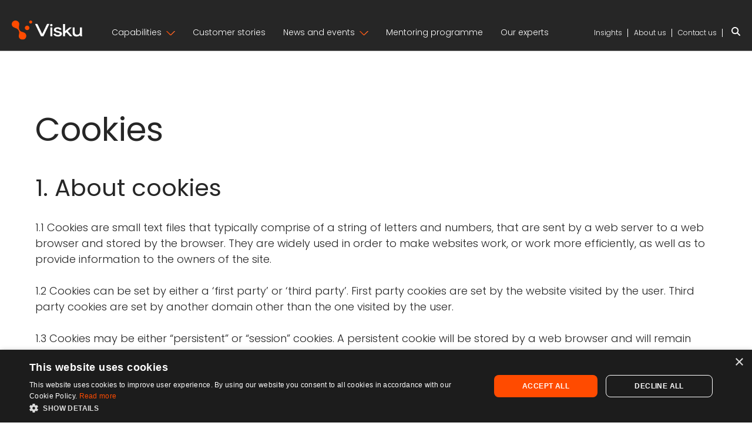

--- FILE ---
content_type: text/html; charset=UTF-8
request_url: https://visku.com/cookies/
body_size: 20773
content:
<!doctype html>
<html lang="en-GB">
<head>
	<meta charset="UTF-8">
	<meta name="viewport" content="width=device-width, initial-scale=1">
	<link rel="profile" href="https://gmpg.org/xfn/11">

	<meta name='robots' content='index, follow, max-image-preview:large, max-snippet:-1, max-video-preview:-1' />
	<style>img:is([sizes="auto" i], [sizes^="auto," i]) { contain-intrinsic-size: 3000px 1500px }</style>
	
	<!-- This site is optimized with the Yoast SEO Premium plugin v26.3 (Yoast SEO v26.3) - https://yoast.com/wordpress/plugins/seo/ -->
	<title>Cookies - Visku</title>
<link crossorigin data-rocket-preconnect href="https://fonts.googleapis.com" rel="preconnect">
<link crossorigin data-rocket-preconnect href="https://snap.licdn.com" rel="preconnect">
<link crossorigin data-rocket-preconnect href="https://www.googletagmanager.com" rel="preconnect">
<link crossorigin data-rocket-preconnect href="https://cdn.cookie-script.com" rel="preconnect">
<link crossorigin data-rocket-preconnect href="https://img1.wsimg.com" rel="preconnect">
<link data-rocket-preload as="style" href="https://fonts.googleapis.com/css2?family=Poppins%3Aital%2Cwght%400%2C300%3B0%2C400%3B0%2C500%3B1%2C300%3B1%2C400%3B1%2C500&#038;ver=1.0.0&#038;display=swap" rel="preload">
<link href="https://fonts.googleapis.com/css2?family=Poppins%3Aital%2Cwght%400%2C300%3B0%2C400%3B0%2C500%3B1%2C300%3B1%2C400%3B1%2C500&#038;ver=1.0.0&#038;display=swap" media="print" onload="this.media=&#039;all&#039;" rel="stylesheet">
<noscript><link rel="stylesheet" href="https://fonts.googleapis.com/css2?family=Poppins%3Aital%2Cwght%400%2C300%3B0%2C400%3B0%2C500%3B1%2C300%3B1%2C400%3B1%2C500&#038;ver=1.0.0&#038;display=swap"></noscript><link rel="preload" data-rocket-preload as="image" href="https://visku.com/wp-content/themes/visku/assets/images/visku-logo--white.svg" fetchpriority="high">
	<link rel="canonical" href="https://visku.com/cookies/" />
	<meta property="og:locale" content="en_GB" />
	<meta property="og:type" content="article" />
	<meta property="og:title" content="Cookies" />
	<meta property="og:description" content="Cookies 1. About cookies 1.1 Cookies are small text files that typically comprise of a string of letters and numbers, that are sent by a web server to a web browser and stored by the browser. They are widely used in order to make websites work, or work more efficiently, as well as to provide [&hellip;]" />
	<meta property="og:url" content="https://visku.com/cookies/" />
	<meta property="og:site_name" content="Visku" />
	<meta property="article:modified_time" content="2025-07-09T14:14:35+00:00" />
	<meta name="twitter:card" content="summary_large_image" />
	<meta name="twitter:label1" content="Estimated reading time" />
	<meta name="twitter:data1" content="5 minutes" />
	<script type="application/ld+json" class="yoast-schema-graph">{"@context":"https://schema.org","@graph":[{"@type":"WebPage","@id":"https://visku.com/cookies/","url":"https://visku.com/cookies/","name":"Cookies - Visku","isPartOf":{"@id":"https://visku.com/#website"},"datePublished":"2025-04-22T13:30:41+00:00","dateModified":"2025-07-09T14:14:35+00:00","breadcrumb":{"@id":"https://visku.com/cookies/#breadcrumb"},"inLanguage":"en-GB","potentialAction":[{"@type":"ReadAction","target":["https://visku.com/cookies/"]}]},{"@type":"BreadcrumbList","@id":"https://visku.com/cookies/#breadcrumb","itemListElement":[{"@type":"ListItem","position":1,"name":"Home","item":"https://visku.com/"},{"@type":"ListItem","position":2,"name":"Cookies"}]},{"@type":"WebSite","@id":"https://visku.com/#website","url":"https://visku.com/","name":"Visku","description":"We unlock the power of your supply chain.","potentialAction":[{"@type":"SearchAction","target":{"@type":"EntryPoint","urlTemplate":"https://visku.com/?s={search_term_string}"},"query-input":{"@type":"PropertyValueSpecification","valueRequired":true,"valueName":"search_term_string"}}],"inLanguage":"en-GB"}]}</script>
	<!-- / Yoast SEO Premium plugin. -->


<link rel='dns-prefetch' href='//fonts.googleapis.com' />
<link href='https://fonts.gstatic.com' crossorigin rel='preconnect' />
<link rel="alternate" type="application/rss+xml" title="Visku &raquo; Feed" href="https://visku.com/feed/" />
<link rel="alternate" type="application/rss+xml" title="Visku &raquo; Comments Feed" href="https://visku.com/comments/feed/" />
		<!-- This site uses the Google Analytics by MonsterInsights plugin v9.9.0 - Using Analytics tracking - https://www.monsterinsights.com/ -->
							<script src="//www.googletagmanager.com/gtag/js?id=G-0FQ8C6QW31"  data-cfasync="false" data-wpfc-render="false" async></script>
			<script data-cfasync="false" data-wpfc-render="false">
				var mi_version = '9.9.0';
				var mi_track_user = true;
				var mi_no_track_reason = '';
								var MonsterInsightsDefaultLocations = {"page_location":"https:\/\/visku.com\/cookies\/"};
								if ( typeof MonsterInsightsPrivacyGuardFilter === 'function' ) {
					var MonsterInsightsLocations = (typeof MonsterInsightsExcludeQuery === 'object') ? MonsterInsightsPrivacyGuardFilter( MonsterInsightsExcludeQuery ) : MonsterInsightsPrivacyGuardFilter( MonsterInsightsDefaultLocations );
				} else {
					var MonsterInsightsLocations = (typeof MonsterInsightsExcludeQuery === 'object') ? MonsterInsightsExcludeQuery : MonsterInsightsDefaultLocations;
				}

								var disableStrs = [
										'ga-disable-G-0FQ8C6QW31',
									];

				/* Function to detect opted out users */
				function __gtagTrackerIsOptedOut() {
					for (var index = 0; index < disableStrs.length; index++) {
						if (document.cookie.indexOf(disableStrs[index] + '=true') > -1) {
							return true;
						}
					}

					return false;
				}

				/* Disable tracking if the opt-out cookie exists. */
				if (__gtagTrackerIsOptedOut()) {
					for (var index = 0; index < disableStrs.length; index++) {
						window[disableStrs[index]] = true;
					}
				}

				/* Opt-out function */
				function __gtagTrackerOptout() {
					for (var index = 0; index < disableStrs.length; index++) {
						document.cookie = disableStrs[index] + '=true; expires=Thu, 31 Dec 2099 23:59:59 UTC; path=/';
						window[disableStrs[index]] = true;
					}
				}

				if ('undefined' === typeof gaOptout) {
					function gaOptout() {
						__gtagTrackerOptout();
					}
				}
								window.dataLayer = window.dataLayer || [];

				window.MonsterInsightsDualTracker = {
					helpers: {},
					trackers: {},
				};
				if (mi_track_user) {
					function __gtagDataLayer() {
						dataLayer.push(arguments);
					}

					function __gtagTracker(type, name, parameters) {
						if (!parameters) {
							parameters = {};
						}

						if (parameters.send_to) {
							__gtagDataLayer.apply(null, arguments);
							return;
						}

						if (type === 'event') {
														parameters.send_to = monsterinsights_frontend.v4_id;
							var hookName = name;
							if (typeof parameters['event_category'] !== 'undefined') {
								hookName = parameters['event_category'] + ':' + name;
							}

							if (typeof MonsterInsightsDualTracker.trackers[hookName] !== 'undefined') {
								MonsterInsightsDualTracker.trackers[hookName](parameters);
							} else {
								__gtagDataLayer('event', name, parameters);
							}
							
						} else {
							__gtagDataLayer.apply(null, arguments);
						}
					}

					__gtagTracker('js', new Date());
					__gtagTracker('set', {
						'developer_id.dZGIzZG': true,
											});
					if ( MonsterInsightsLocations.page_location ) {
						__gtagTracker('set', MonsterInsightsLocations);
					}
										__gtagTracker('config', 'G-0FQ8C6QW31', {"forceSSL":"true","link_attribution":"true"} );
										window.gtag = __gtagTracker;										(function () {
						/* https://developers.google.com/analytics/devguides/collection/analyticsjs/ */
						/* ga and __gaTracker compatibility shim. */
						var noopfn = function () {
							return null;
						};
						var newtracker = function () {
							return new Tracker();
						};
						var Tracker = function () {
							return null;
						};
						var p = Tracker.prototype;
						p.get = noopfn;
						p.set = noopfn;
						p.send = function () {
							var args = Array.prototype.slice.call(arguments);
							args.unshift('send');
							__gaTracker.apply(null, args);
						};
						var __gaTracker = function () {
							var len = arguments.length;
							if (len === 0) {
								return;
							}
							var f = arguments[len - 1];
							if (typeof f !== 'object' || f === null || typeof f.hitCallback !== 'function') {
								if ('send' === arguments[0]) {
									var hitConverted, hitObject = false, action;
									if ('event' === arguments[1]) {
										if ('undefined' !== typeof arguments[3]) {
											hitObject = {
												'eventAction': arguments[3],
												'eventCategory': arguments[2],
												'eventLabel': arguments[4],
												'value': arguments[5] ? arguments[5] : 1,
											}
										}
									}
									if ('pageview' === arguments[1]) {
										if ('undefined' !== typeof arguments[2]) {
											hitObject = {
												'eventAction': 'page_view',
												'page_path': arguments[2],
											}
										}
									}
									if (typeof arguments[2] === 'object') {
										hitObject = arguments[2];
									}
									if (typeof arguments[5] === 'object') {
										Object.assign(hitObject, arguments[5]);
									}
									if ('undefined' !== typeof arguments[1].hitType) {
										hitObject = arguments[1];
										if ('pageview' === hitObject.hitType) {
											hitObject.eventAction = 'page_view';
										}
									}
									if (hitObject) {
										action = 'timing' === arguments[1].hitType ? 'timing_complete' : hitObject.eventAction;
										hitConverted = mapArgs(hitObject);
										__gtagTracker('event', action, hitConverted);
									}
								}
								return;
							}

							function mapArgs(args) {
								var arg, hit = {};
								var gaMap = {
									'eventCategory': 'event_category',
									'eventAction': 'event_action',
									'eventLabel': 'event_label',
									'eventValue': 'event_value',
									'nonInteraction': 'non_interaction',
									'timingCategory': 'event_category',
									'timingVar': 'name',
									'timingValue': 'value',
									'timingLabel': 'event_label',
									'page': 'page_path',
									'location': 'page_location',
									'title': 'page_title',
									'referrer' : 'page_referrer',
								};
								for (arg in args) {
																		if (!(!args.hasOwnProperty(arg) || !gaMap.hasOwnProperty(arg))) {
										hit[gaMap[arg]] = args[arg];
									} else {
										hit[arg] = args[arg];
									}
								}
								return hit;
							}

							try {
								f.hitCallback();
							} catch (ex) {
							}
						};
						__gaTracker.create = newtracker;
						__gaTracker.getByName = newtracker;
						__gaTracker.getAll = function () {
							return [];
						};
						__gaTracker.remove = noopfn;
						__gaTracker.loaded = true;
						window['__gaTracker'] = __gaTracker;
					})();
									} else {
										console.log("");
					(function () {
						function __gtagTracker() {
							return null;
						}

						window['__gtagTracker'] = __gtagTracker;
						window['gtag'] = __gtagTracker;
					})();
									}
			</script>
			
							<!-- / Google Analytics by MonsterInsights -->
		<style id='wp-emoji-styles-inline-css'>

	img.wp-smiley, img.emoji {
		display: inline !important;
		border: none !important;
		box-shadow: none !important;
		height: 1em !important;
		width: 1em !important;
		margin: 0 0.07em !important;
		vertical-align: -0.1em !important;
		background: none !important;
		padding: 0 !important;
	}
</style>
<link rel='stylesheet' id='wp-block-library-css' href='https://visku.com/wp-includes/css/dist/block-library/style.min.css?ver=6.8.3' media='all' />
<link data-minify="1" rel='stylesheet' id='visku-homepage-banner-style-css' href='https://visku.com/wp-content/cache/min/1/wp-content/themes/visku/blocks/homepage-banner/homepage-banner.css?ver=1752841510' media='all' />
<style id='visku-homepage-intro-style-inline-css'>
.wp-block-homepage-intro .wp-block-homepage-intro__image {
	border-radius: 5px;
	overflow: hidden;
	height: 200px;
}

.image-top picture, .image-center picture, .image-bottom picture {
	display: block;
	height: 100%;
	width: 100%;
}

.image-top picture img, .image-center picture img, .image-bottom picture img {
	height: 100%;
	object-fit: cover;
	width: 100%;
}

.image-top picture img {
	object-position: top center;
}

.image-center picture img {
	object-position: center center;
}

.image-bottom picture img {
	object-position: bottom center;
}

.wp-block-group .wp-block-group.wp-block-homepage-intro-inner__desc {
	margin-bottom: 50px;
}

@media screen and (min-width: 62em) {
	
	.wp-block-homepage-intro .wp-block-homepage-intro__image {
		height: 280px;
	}
	
	.wp-block-homepage-intro .wp-block-homepage-intro-inner {
		align-items: center;
		display: flex;
		flex-direction: row-reverse;
		gap: 30px;
		justify-content: flex-end;
		padding: 0 20px;
	}
	
	.wp-block-group .wp-block-group.wp-block-homepage-intro-inner__quote {
		margin-top: -40px;
		width: 400px;
		z-index: 2;
	}
	
	.wp-block-group .wp-block-group.wp-block-homepage-intro-inner__desc {
		flex: 1;
		margin-bottom: 0;
		max-width: 650px;
	}
	
}

@media screen and (min-width: 75em) {
	
	.wp-block-homepage-intro .wp-block-homepage-intro__image {
		height: 350px;
	}
	
	.wp-block-homepage-intro .wp-block-homepage-intro-inner {
		gap: 60px;
		padding: 0 60px;
	}
	
	.wp-block-group .wp-block-group.wp-block-homepage-intro-inner__quote {
		margin-top: -80px;
		width: 500px;
	}
	
}
</style>
<style id='visku-homepage-capabilities-style-inline-css'>
.wp-block-capabilities-inner .wp-block-group.wp-block-capabilities-inner-left {
	margin-bottom: 80px;
}

@media screen and (min-width: 62em) {
	
	.wp-block-capabilities .wp-block-capabilities-inner {
		display: flex;
		gap: 80px;
	}
	
	.wp-block-capabilities-inner .wp-block-group.wp-block-capabilities-inner-left {
		margin-bottom: 0;
		width: 400px;
	}
	
	.wp-block-capabilities-inner-left h2 {
		margin-top: 0;
	}
	
	.wp-block-capabilities-inner .wp-block-capabilities-inner-right {
		flex: 1;
		margin-top:10px;
	}
	
}

@media screen and (min-width: 75em) {
	
	.wp-block-capabilities .wp-block-capabilities-inner {
		display: flex;
		gap: 120px;
	}
	
}
</style>
<link data-minify="1" rel='stylesheet' id='visku-homepage-customer-stories-style-css' href='https://visku.com/wp-content/cache/min/1/wp-content/themes/visku/blocks/homepage-customer-stories/homepage-customer-stories.css?ver=1752841510' media='all' />
<style id='visku-small-header-style-inline-css'>
.wp-block-small-header {
	position: relative;
}

.wp-block-small-header-media {
	height: 300px;
	object-fit: cover;
	object-position: center center;
	width: 100%;
}

.team-member .wp-block-small-header-media {
	object-position: center top;
}

.wp-block-small-header .wp-block-small-header-inner {
	margin-left: auto;
	margin-right: auto;
	max-width: 1440px;
	padding-left: 20px;
	padding-right: 20px;
	position: relative;
}

.wp-block-small-header .wp-block-small-header-inner h1 {
	margin-bottom: 0;
}

@media screen and (min-width: 48em) {
	
	.wp-block-small-header {
		height: 400px;
		overflow: clip;
	}
	
	.wp-block-small-header .wp-block-small-header-media {
		bottom: 0;
		height: 100%;
		left: 0;
		position: absolute;
		right: 0;
		top: 0;
		width: 100%;
	}	
	
	.wp-block-small-header .wp-block-small-header__background {
		background: linear-gradient(90deg,rgba(38, 38, 38, 1) 0%, rgba(38, 38, 38, 0) 100%);
		bottom: 0;
		left: 0;
		position: absolute;
		right: 0;
		top: 0;	
	}
	
	.wp-block-small-header .wp-block-small-header-inner {
		color: #ffffff;
		display: flex;
		flex-direction: column;
		padding-left: 40px;
		padding-right: 40px;
		top: 50%;
		transform: translateY(-50%);
		z-index: 3;
	}
	
	.wp-block-small-header .wp-block-small-header-inner * {
		max-width: 500px;
	}
	
}

@media screen and (min-width: 75em) {
	
	.wp-block-small-header {
		height: 500px;	
	}
	
	.wp-block-small-header .wp-block-small-header-inner * {
		max-width: 650px;
	}
	
}

</style>
<link data-minify="1" rel='stylesheet' id='visku-large-header-style-css' href='https://visku.com/wp-content/cache/min/1/wp-content/themes/visku/blocks/large-header/large-header.css?ver=1752841510' media='all' />
<style id='visku-quote-and-intro-style-inline-css'>
.wp-block-group .wp-block-group.wp-block-quote-intro-inner__quote {
	margin-bottom: 50px;
}

.wp-block-group .wp-block-group.wp-block-quote-intro-inner__desc {
	max-width: 1000px;
}

@media screen and (min-width: 48em) {

	.wp-block-group.wp-block-quote-intro-inner__quote .blockquote-withBg blockquote p {
		font-size: 1.25em;
	}
	
	.wp-block-group.wp-block-quote-intro-inner__quote .blockquote-withBg blockquote .author-cite p {
		font-size: 1em;
	}
	
}

@media screen and (min-width: 62em) {
	
	.wp-block-quote-intro .wp-block-quote-intro-inner {
		display: flex;
		gap: 30px;
		justify-content: flex-start;
	}
	
	.wp-block-group .wp-block-group.wp-block-quote-intro-inner__quote {
		margin-bottom: 0;
		margin-top: -120px;
		width: 400px;
		z-index: 2;
	}
	
	.wp-block-group.wp-block-quote-intro-inner__quote .blockquote-withBg {
		height: 100%;
	}
	
	.wp-block-group .wp-block-group.wp-block-quote-intro-inner__desc {
		flex: 1;
		padding-bottom: 80px;
	}
	
}

@media screen and (min-width: 75em) {
	
	.wp-block-quote-intro .wp-block-quote-intro-inner {
		gap: 60px;
	}
	
	.wp-block-group .wp-block-group.wp-block-quote-intro-inner__quote {
		margin-top: -140px;
		width: 520px;
	}
	
	.wp-block-group.wp-block-quote-intro-inner__quote .blockquote-withBg blockquote p {
		font-size: 1.375em;
	}
	
	.wp-block-group.wp-block-quote-intro-inner__quote .blockquote-withBg blockquote .author-cite p {
		font-size: 1.125em;
	}
	
}
</style>
<style id='visku-blockquote-style-inline-css'>
.wp-block-blockquote blockquote {
	margin: auto;
	max-width: 840px;
	padding-top: 70px;
	position: relative;
	text-align: center;
}

.wp-block-blockquote blockquote p {
	font-size: 1.5em;
}

@media screen and (min-width: 75em) {
	
	.wp-block-blockquote blockquote p {
		font-size: 2em;
	}	
	
}
</style>
<style id='visku-media-and-text-style-inline-css'>
.wp-block-media-and-text  .wp-block-media-text-inner {
	display: flex;
	flex-direction: column;
}

.wp-block-media-and-text.flip  .wp-block-media-text-inner {
	flex-direction: column-reverse;
}

.wp-block-media-text-inner .wp-block-media-text-media, .wp-block-media-text-inner .wp-block-media-text-content {
	margin-bottom: 30px;
}	

.wp-block-media-text-media img {
	border-radius: 5px;
}

.wp-block-media-text-media .video-wrapper {
	padding-bottom: 56.25%;
	position: relative;
}

.video-wrapper iframe {
	border: 0;
	bottom: 0;
	height: 100%;
	left: 0;
	position: absolute;
	right: 0;
	top: 0;
	width: 100%;
}

@media screen and (min-width: 62em) {
	
	.wp-block-media-and-text .wp-block-media-text-inner {
		align-items: center;
		flex-direction: row;
		gap: 40px;
	}	
	
	.wp-block-media-and-text.flip  .wp-block-media-text-inner {
		flex-direction: row-reverse;
	}
	
	.wp-block-media-text-inner .wp-block-media-text-media, .wp-block-media-text-inner .wp-block-media-text-content {
		flex: 1;
	}	
	
}

@media screen and (min-width: 75em) {
	
	.wp-block-media-and-text .wp-block-media-text-inner {
		gap: 60px;
	}	
	
}
</style>
<style id='visku-dots-style-inline-css'>
.wp-block-dots {
	display: none;
}

@media screen and (min-width: 48em) {
	
	.wp-block-dots {
		display: block;
		position: relative;
		z-index: 2;
	}
	
	.wp-block-dots svg, .wp-block-dots.dots--left svg {
		height: auto;
		left: 10px;
		position: absolute;
		top: -160px;
		width: 200px;
	}
	
	.wp-block-dots.dots--flip svg, .wp-block-dots.dots--left.dots--flip svg {
		top: -48px;
		transform: scaleY(-1);
	}
	
	.wp-block-dots.dots--right svg {
		left: auto;
		right: 10px;
		top: -160px;
		transform: scaleX(-1);
	}
	
	.wp-block-dots.dots--right.dots--flip svg {
		top: -48px;
		transform: scale(-1, -1);
	}
	
}


@media screen and (min-width: 75em) {
	
	.wp-block-dots svg, .wp-block-dots.dots--left svg {
		top: -256px;
		width: 320px;
	}
	
	.wp-block-dots.dots--flip svg, .wp-block-dots.dots--left.dots--flip svg {
		top: -77px;
	}
	
	.wp-block-dots.dots--right svg {
		top: -256px;
	}
	
	.wp-block-dots.dots--right.dots--flip svg {
		top: -77px;
	}
	
}
</style>
<style id='visku-spacer-style-inline-css'>
.wp-block-spacer.spacer--xtra-small {
	height: 20px;
}

.wp-block-spacer.spacer--small {
	height: 30px;
}

.wp-block-spacer.spacer--large {
	height: 50px;
}

@media screen and (min-width: 48em) {
	
	.wp-block-spacer.spacer--small {
		height: 40px;
	}	
	
	.wp-block-spacer.spacer--large {
		height: 80px;
	}	
	
}

@media screen and (min-width: 75em) {
	
	.wp-block-spacer.spacer--small {
		height: 60px;
	}	
	
	.wp-block-spacer.spacer--large {
		height: 120px;
	}	
	
}
</style>
<style id='visku-text-and-button-style-inline-css'>
@media screen and (min-width: 48em) {
	
	.wp-block-text-button .wp-block-text-button-inner {
		align-items: flex-end;
		display: flex;
		gap: 60px;
		justify-content: space-between;
	}
	
	.wp-block-text-button-inner .wp-block-text-button__content {
		flex: 1;
	}
	
	.wp-block-text-button__content p:last-of-type {
		margin-bottom: 0;
	}
	
}

@media screen and (min-width: 62em) {
	
	.wp-block-text-button .wp-block-text-button-inner {
		gap: 100px;
	}
	
}

@media screen and (min-width: 75em) {
	
	.wp-block-text-button .wp-block-text-button-inner {
		gap: 160px;
	}
	
}
</style>
<style id='visku-logos-style-inline-css'>
@keyframes slide {
	from {
		transform: translateX(0);
	}
	to {
		transform: translateX(-100%);
	}
}

.wp-block-logos h2 {
	font-size: 1.5em;
	font-weight: 300;
	text-align: center;
}

.logos-carousel {
	display: flex;
	margin-top: 50px;
	overflow: hidden;
	position: relative;	
}

.logos-carousel-slider {
	animation: slide var(--speed) linear infinite;
	display: flex;
	list-style: none;
	margin: 0;
	padding: 0;
	width: max-content;
}

.logos-carousel:hover .logos-carousel-slider {
	animation-play-state: paused;
}

.logo-slide {
	margin: 0 40px;
}

.logo-slide img {
	height: 60px;
	max-width: max-content;
}

.logos-carousel-slider__text .logo-slide {
	align-items: center;
	background: var(--wp--preset--color--light-grey);
	color: var(--wp--preset--color--orange);
	display: flex;
	font-size: 1.5em;
	font-weight: 400;
	justify-content: center;
	line-height: 1.2;
	margin: 0 10px;
	min-width: 180px;
	padding: 20px;
	text-align: center;
}

@media screen and (min-width: 75em) {	
	
	.wp-block-logos h2 {
		font-size: 1.875em;
	}
	
}
</style>
<style id='visku-stats-style-inline-css'>
.wp-block-stats .wp-block-stats-inner {
	border-radius: 5px;
	padding: 20px;
}

.wp-block-stats-inner .wp-block-stat {
	margin: 30px 0;
}

.wp-block-stat .wp-block-stat__top p {
	font-size: 4em;
	font-weight: 500;
	line-height: 1.1;
}

.wp-block-stat .wp-block-stat__bottom p {
	font-size: 1em;
}


.wp-block-stat .wp-block-stat__top p, .wp-block-stat .wp-block-stat__bottom p {
	margin: 0;
	text-align: center;
}

@media screen and (min-width: 37.5em) {
	
	.wp-block-stats .wp-block-stats-inner {
		display: flex;
		flex-wrap: wrap;
		gap: 10px;
	}
	
	.wp-block-stats-inner .wp-block-stat {
		width: calc(50% - 10px);
	}
	
}

@media screen and (min-width: 62em) {
	
	.wp-block-stats .wp-block-stats-inner {
		flex-wrap: nowrap;
		gap: 30px;
		justify-content: space-between;
		padding: 60px 40px;
	}	
	
	.wp-block-stats-inner .wp-block-stat {
		flex: 1;
		margin: 0;
		width: auto;
	}
	
}

@media screen and (min-width: 75em) {
	
	.wp-block-stats .wp-block-stats-inner {
		gap: 60px;
		padding: 60px 80px;
	}
	
	.wp-block-stat .wp-block-stat__top p {
		font-size: 5em;
	}
	
}
</style>
<style id='visku-stats-carousel-style-inline-css'>
.wp-block-stats-carousel {
	position: relative;
}

.stats-list-container {
	margin: 0 auto;
	max-width: 100%;
	overflow: hidden;
	padding: 0 15px;
}

.stats-list-container .stats-list {
	display: flex;
	list-style: none;
	margin: 0;
	padding: 0;
	transition: transform 0.3s ease-in-out;
}

.stats-list .wp-block-stat {
	box-sizing: border-box;
	flex: 0 0 100%;
	min-width: 100%;
	padding: 0 15px;
}

.carousel-prev-3, .carousel-next-3 {
    background: none;
    border: none;
    cursor: pointer;
	height: 30px;
	padding: 0;
    position: absolute;
    top: 50%;
    transform: translateY(-50%);
	width: 30px;
	z-index: 3;
}

.carousel-prev-3 {
    left: -10px;
}

.carousel-next-3 {
    right: -10px;
}

.carousel-prev-3 svg, .carousel-next-3 svg {
	height: 18px;
	transform: rotate(90deg);
	width: 30px;
}

.carousel-prev-3 svg {
	transform: rotate(90deg);
}

.carousel-next-3 svg {
	transform: rotate(-90deg);
}

.carousel-prev-3.orange svg path, .carousel-next-3.orange svg path {
	stroke: var(--wp--preset--color--orange);
}

.carousel-prev-3.pink svg path, .carousel-next-3.pink svg path {
	stroke: var(--wp--preset--color--pink);
}

.carousel-prev-3.purple svg path, .carousel-next-3.purple svg path {
	stroke: var(--wp--preset--color--purple);
}

@media screen and (min-width: 48em) {
	
	.stats-list .wp-block-stat {
		flex: 0 0 calc(100% / 3);
		min-width: calc(100% / 3);
	}	
	
}

@media screen and (min-width: 75em) {
	
	.stats-list-container {
		padding: 0 20px;
	}
	
	.stats-list .wp-block-stat {
		flex: 0 0 calc(100% / 4);
		min-width: calc(100% / 4);
		padding: 0 20px;
	}	
	
}
</style>
<style id='visku-stat-style-inline-css'>
.wp-block-stat.wp-block-stat-single {
	align-items: flex-start;
	display: flex;
	flex-direction: column;
	padding-top: 20px;
	padding-left: 120px;
	position: relative;
}
</style>
<style id='visku-accordion-style-inline-css'>
.accordion-item {
	border-bottom: 1px solid #686868;
	padding-bottom: 30px;
	padding-top: 30px;
}

.accordion-item:first-child {
	padding-top: 0;
}

 .accordion-item .accordion-header-group, .accordion-item .wp-block-group.accordion-header-group {
	padding-bottom: 0;
	padding-right: 60px;
	padding-top: 0;
	position: relative;
}

.accordion-header-group h3.accordion-heading {
	margin: 0;
}

.accordion-content {
	display: none;
}

.accordion-content.open {
	display: block;
}

.accordion-content p {
	margin: 1.5em 0;
}

.editor-styles-wrapper .accordion-item:first-child {
	padding-top: 30px;
}

.editor-styles-wrapper .accordion-content {
	display: block !important;
}

@media screen and (min-width: 48em) {
	
	.wp-block-group .wp-block-group.accordion-content, .accordion-item .accordion-content {
		padding-right: 60px;
	}
	
}

@media screen and (min-width: 75em) {
	
	.accordion-item {
		padding-bottom: 40px;
		padding-top: 40px;
	}
	
	.editor-styles-wrapper .accordion-item:first-child {
		padding-top: 40px;
	}
	
	.wp-block-group .wp-block-group.accordion-content, .accordion-item .accordion-content {
		padding-right: 100px;
	}
	
}
</style>
<style id='visku-team-carousel-style-inline-css'>
@keyframes slide {
	from {
		transform: translateX(0);
	}
	to {
		transform: translateX(-100%);
	}
}

.wp-block-team-carousel {
	display: flex;
	margin-top: 50px;
	overflow: hidden;
	position: relative;
}

.team-carousel-slider {
	animation: slide var(--speed) linear infinite;
	display: flex;
	width: max-content;
}

.wp-block-team-carousel:hover .team-carousel-slider {
	animation-play-state: paused;
}

.team-slide {
	aspect-ratio: 1;
	border-radius: 50%;
	height: 180px;
	margin: 0 20px;
	overflow: hidden;
	position: relative;
}

.team-slide img {
	bottom: 0;
	height: 100%;
	left: 0;
	object-fit: fill;
	object-position: center;
	position: absolute;
	right: 0;
	top: 0;
	width: 100%;
}
</style>
<link data-minify="1" rel='stylesheet' id='visku-bespoke-team-style-css' href='https://visku.com/wp-content/cache/min/1/wp-content/themes/visku/blocks/bespoke-team/bespoke-team.css?ver=1752841510' media='all' />
<link data-minify="1" rel='stylesheet' id='visku-list-of-pages-style-css' href='https://visku.com/wp-content/cache/min/1/wp-content/themes/visku/blocks/list-of-pages/list-of-pages.css?ver=1752841510' media='all' />
<style id='visku-related-customer-stories-style-inline-css'>
.wp-block-related-customer-stories {
	margin-top: 50px;
}

.related-customer-story {
	display: block;
	margin-bottom: 30px;
	position: relative;
	text-decoration: none;
}

.related-customer-story:hover {
	text-decoration: none;
}

.related-customer-story .arrow-link {
	position: absolute;
	right: 20px;
	top: 20px;
	z-index: 2;
}

.related-customer-story .arrow-link svg {
	height: 40px;
	transition: all 0.2s ease;
	width: 40px;
}

.related-customer-story:hover .arrow-link svg {
	height: 60px;
	width: 60px;
}

.related-customer-story-image {
	border-top-left-radius: 5px;
	border-top-right-radius: 5px;
	height: 200px;
	overflow: hidden;
	position: relative;
}

.related-customer-story-image img {
	height: 100%;
	left: 50%;
	object-fit: cover;
	position: absolute;
	top: 50%;
	transform: translate(-50%, -50%);
	width: 100%;
}

.related-customer-story-content {
	border-bottom-left-radius: 5px;
	border-bottom-right-radius: 5px;
	padding: 16px 24px;
}

.related-customer-story-content h3 {
	margin: 0;
}

@media screen and (min-width: 48em) {
	
	.wp-block-related-customer-stories .wp-block-related-customer-stories-inner {
		display: flex;
		gap: 20px;
	}	
	
	.related-customer-story {
		flex: 1;
		max-width: 50%;
	}
	
}

@media screen and (min-width: 62em) {
	
	.wp-block-related-customer-stories .wp-block-related-customer-stories-inner {
		gap: 40px;
	}	
	
	.related-customer-story {
		margin-bottom: 60px;
	}
	
	.related-customer-story .arrow-link svg {
		height: 50px;
		width: 50px;
	}
	
}


@media screen and (min-width: 75em) {
	
	.related-customer-story-image {
		height: 300px;
	}
	
}
</style>
<link data-minify="1" rel='stylesheet' id='visku-latest-news-style-css' href='https://visku.com/wp-content/cache/min/1/wp-content/themes/visku/blocks/latest-news/latest-news.css?ver=1752841510' media='all' />
<style id='visku-memberships-style-inline-css'>
.wp-block-memberships {
	align-items: center;
	display: flex;
	flex-wrap: wrap;
	gap: 50px;
}

.wp-block-memberships .membership-logo {
	flex: calc(50% - 50px);
	max-width: 50%;
}

@media screen and (min-width: 48em) {
	
	.wp-block-memberships {
		flex-wrap: nowrap;
	}	
	
	.wp-block-memberships .membership-logo {
		flex: 1;
		max-width: 25%;
	}
	
}

@media screen and (min-width: 62em) {
	
	.wp-block-memberships {
		gap: 80px;
	}	
	
}

@media screen and (min-width: 75em) {
	
	.wp-block-memberships {
		gap: 120px;
	}	
	
}
</style>
<link data-minify="1" rel='stylesheet' id='visku-process-style-css' href='https://visku.com/wp-content/cache/min/1/wp-content/themes/visku/blocks/process/process.css?ver=1752841510' media='all' />
<link data-minify="1" rel='stylesheet' id='visku-events-style-css' href='https://visku.com/wp-content/cache/min/1/wp-content/themes/visku/blocks/events/events.css?ver=1752841510' media='all' />
<style id='visku-blockquote-with-background-style-inline-css'>
.blockquote-withBg {
	border-radius: 15px;
	margin-top: 30px;
	padding: 50px 40px;
}

.blockquote-withBg blockquote {
	margin: 0;
	padding-top: 70px;
	position: relative;
}

.blockquote-withBg blockquote p {
	color: #ffffff;
}

.blockquote-withBg blockquote p {
	font-size: 1.25em;
}

@media screen and (min-width: 48em) {
	
	.blockquote-withBg {
		margin-top: 0;
		padding: 80px 40px;
	}	
	
	.blockquote-withBg blockquote p {
		font-size: 1.375em;
	}
	
}

@media screen and (min-width: 75em) {
	
	.blockquote-withBg {
		min-height: 600px;
		padding: 120px 60px;
	}
	
	.blockquote-withBg blockquote p {
		font-size: 1.5em;
	}
	
}
</style>
<style id='visku-toggle-button-style-inline-css'>
.accordion-toggle-button {
	background-color: #e5e5e5;
	border: 0;
	border-radius: 50%;
	cursor: pointer;
	height: 40px;
	padding: 0;
	position: absolute;
	right: 0;
	top: 50%;
	transform: translatey(-50%);
	width: 40px;
}

.accordion-toggle-button svg {
	left: 50%;
	position: absolute;
	top: 50%;
	transform: translate(-50%, -50%);
	transition: transform 0.3s;
}

.accordion-toggle-button.is-open svg {
	transform: translate(-50%, -50%) rotate(180deg);
}

.accordion-item.orange-chevron svg path {
	stroke: var(--wp--preset--color--orange);
}

.accordion-item.pink-chevron svg path {
	stroke: var(--wp--preset--color--pink);
}

.accordion-item.purple-chevron svg path {
	stroke: var(--wp--preset--color--purple);
}

.editor-styles-wrapper .accordion-toggle-button {
	display: none;
}

@media screen and (min-width: 48em) {
	
	.accordion-toggle-button {
		height: 50px;
		width: 50px;
	}		
	
}
</style>
<style id='visku-blockquote-cite-style-inline-css'>
.author-cite {
	align-items: center;
	display: flex;
	gap: 20px;
	justify-content: space-between;
}

.wp-block-blockquote .author-cite {
	display: block;
}

.blockquote-withBg blockquote .author-cite p, .wp-block-blockquote blockquote .author-cite p {
	flex: 1;
	font-size: 1em;
	font-weight: 400;
	margin: 0;
}

.blockquote-withBg blockquote .author-cite p span, .wp-block-blockquote blockquote .author-cite p span {
	display: block;
    font-size: 0.75em;
    font-weight: 300;
    line-height: 1.3;
}

.author-photo {
	border-radius: 50%;
	height: 80px;
	overflow: hidden;
	position: relative;
	width: 80px;
}

.author-photo picture {
	display: block;
	height: 100%;
	width: 100%;
}

.author-photo img {
	height: 100%;
	object-fit: cover;
	object-position: center;
	width: 100%;
}

.wp-block-blockquote .author-photo {
	display: none;
}

@media screen and (min-width: 62em) {
	
	.blockquote-withBg blockquote .author-cite p {
		font-size: 1.125em;
	}
	
	.wp-block-blockquote blockquote .author-cite p {
		font-size: 1.125em;
	}
	
	.author-photo {
		height: 100px;
		width: 100px;
	}
	
}
</style>
<style id='global-styles-inline-css'>
:root{--wp--preset--aspect-ratio--square: 1;--wp--preset--aspect-ratio--4-3: 4/3;--wp--preset--aspect-ratio--3-4: 3/4;--wp--preset--aspect-ratio--3-2: 3/2;--wp--preset--aspect-ratio--2-3: 2/3;--wp--preset--aspect-ratio--16-9: 16/9;--wp--preset--aspect-ratio--9-16: 9/16;--wp--preset--color--black: #000000;--wp--preset--color--cyan-bluish-gray: #abb8c3;--wp--preset--color--white: #ffffff;--wp--preset--color--pale-pink: #f78da7;--wp--preset--color--vivid-red: #cf2e2e;--wp--preset--color--luminous-vivid-orange: #ff6900;--wp--preset--color--luminous-vivid-amber: #fcb900;--wp--preset--color--light-green-cyan: #7bdcb5;--wp--preset--color--vivid-green-cyan: #00d084;--wp--preset--color--pale-cyan-blue: #8ed1fc;--wp--preset--color--vivid-cyan-blue: #0693e3;--wp--preset--color--vivid-purple: #9b51e0;--wp--preset--color--orange: #ff4b00;--wp--preset--color--dark-orange: #e64400;--wp--preset--color--pink: #ff357b;--wp--preset--color--dark-pink: #e6306f;--wp--preset--color--purple: #8200e6;--wp--preset--color--dark-purple: #7500cf;--wp--preset--color--dark-grey: #262626;--wp--preset--color--light-grey: #f6f6f4;--wp--preset--gradient--vivid-cyan-blue-to-vivid-purple: linear-gradient(135deg,rgba(6,147,227,1) 0%,rgb(155,81,224) 100%);--wp--preset--gradient--light-green-cyan-to-vivid-green-cyan: linear-gradient(135deg,rgb(122,220,180) 0%,rgb(0,208,130) 100%);--wp--preset--gradient--luminous-vivid-amber-to-luminous-vivid-orange: linear-gradient(135deg,rgba(252,185,0,1) 0%,rgba(255,105,0,1) 100%);--wp--preset--gradient--luminous-vivid-orange-to-vivid-red: linear-gradient(135deg,rgba(255,105,0,1) 0%,rgb(207,46,46) 100%);--wp--preset--gradient--very-light-gray-to-cyan-bluish-gray: linear-gradient(135deg,rgb(238,238,238) 0%,rgb(169,184,195) 100%);--wp--preset--gradient--cool-to-warm-spectrum: linear-gradient(135deg,rgb(74,234,220) 0%,rgb(151,120,209) 20%,rgb(207,42,186) 40%,rgb(238,44,130) 60%,rgb(251,105,98) 80%,rgb(254,248,76) 100%);--wp--preset--gradient--blush-light-purple: linear-gradient(135deg,rgb(255,206,236) 0%,rgb(152,150,240) 100%);--wp--preset--gradient--blush-bordeaux: linear-gradient(135deg,rgb(254,205,165) 0%,rgb(254,45,45) 50%,rgb(107,0,62) 100%);--wp--preset--gradient--luminous-dusk: linear-gradient(135deg,rgb(255,203,112) 0%,rgb(199,81,192) 50%,rgb(65,88,208) 100%);--wp--preset--gradient--pale-ocean: linear-gradient(135deg,rgb(255,245,203) 0%,rgb(182,227,212) 50%,rgb(51,167,181) 100%);--wp--preset--gradient--electric-grass: linear-gradient(135deg,rgb(202,248,128) 0%,rgb(113,206,126) 100%);--wp--preset--gradient--midnight: linear-gradient(135deg,rgb(2,3,129) 0%,rgb(40,116,252) 100%);--wp--preset--gradient--dark-orange-to-orange: linear-gradient(to bottom right, rgba(230,68,0,1) 0%, rgba(255,111,51,1) 100%);--wp--preset--gradient--dark-purple-to-purple: linear-gradient(to bottom right, rgba(117,0,207,1) 0%, rgba(151,51,235,1) 100%);--wp--preset--gradient--dark-pink-to-pink: linear-gradient(to bottom right, rgba(230,48,111,1) 0%, rgba(255,93,149,1) 100%);--wp--preset--font-size--small: 13px;--wp--preset--font-size--medium: 20px;--wp--preset--font-size--large: 36px;--wp--preset--font-size--x-large: 42px;--wp--preset--spacing--20: 0.44rem;--wp--preset--spacing--30: 0.67rem;--wp--preset--spacing--40: 1rem;--wp--preset--spacing--50: 1.5rem;--wp--preset--spacing--60: 2.25rem;--wp--preset--spacing--70: 3.38rem;--wp--preset--spacing--80: 5.06rem;--wp--preset--shadow--natural: 6px 6px 9px rgba(0, 0, 0, 0.2);--wp--preset--shadow--deep: 12px 12px 50px rgba(0, 0, 0, 0.4);--wp--preset--shadow--sharp: 6px 6px 0px rgba(0, 0, 0, 0.2);--wp--preset--shadow--outlined: 6px 6px 0px -3px rgba(255, 255, 255, 1), 6px 6px rgba(0, 0, 0, 1);--wp--preset--shadow--crisp: 6px 6px 0px rgba(0, 0, 0, 1);}:root { --wp--style--global--content-size: 1440px;--wp--style--global--wide-size: 1440px; }:where(body) { margin: 0; }.wp-site-blocks > .alignleft { float: left; margin-right: 2em; }.wp-site-blocks > .alignright { float: right; margin-left: 2em; }.wp-site-blocks > .aligncenter { justify-content: center; margin-left: auto; margin-right: auto; }:where(.is-layout-flex){gap: 0.5em;}:where(.is-layout-grid){gap: 0.5em;}.is-layout-flow > .alignleft{float: left;margin-inline-start: 0;margin-inline-end: 2em;}.is-layout-flow > .alignright{float: right;margin-inline-start: 2em;margin-inline-end: 0;}.is-layout-flow > .aligncenter{margin-left: auto !important;margin-right: auto !important;}.is-layout-constrained > .alignleft{float: left;margin-inline-start: 0;margin-inline-end: 2em;}.is-layout-constrained > .alignright{float: right;margin-inline-start: 2em;margin-inline-end: 0;}.is-layout-constrained > .aligncenter{margin-left: auto !important;margin-right: auto !important;}.is-layout-constrained > :where(:not(.alignleft):not(.alignright):not(.alignfull)){max-width: var(--wp--style--global--content-size);margin-left: auto !important;margin-right: auto !important;}.is-layout-constrained > .alignwide{max-width: var(--wp--style--global--wide-size);}body .is-layout-flex{display: flex;}.is-layout-flex{flex-wrap: wrap;align-items: center;}.is-layout-flex > :is(*, div){margin: 0;}body .is-layout-grid{display: grid;}.is-layout-grid > :is(*, div){margin: 0;}body{padding-top: 0px;padding-right: 0px;padding-bottom: 0px;padding-left: 0px;}a:where(:not(.wp-element-button)){text-decoration: underline;}:root :where(.wp-element-button, .wp-block-button__link){background-color: #32373c;border-width: 0;color: #fff;font-family: inherit;font-size: inherit;line-height: inherit;padding: calc(0.667em + 2px) calc(1.333em + 2px);text-decoration: none;}.has-black-color{color: var(--wp--preset--color--black) !important;}.has-cyan-bluish-gray-color{color: var(--wp--preset--color--cyan-bluish-gray) !important;}.has-white-color{color: var(--wp--preset--color--white) !important;}.has-pale-pink-color{color: var(--wp--preset--color--pale-pink) !important;}.has-vivid-red-color{color: var(--wp--preset--color--vivid-red) !important;}.has-luminous-vivid-orange-color{color: var(--wp--preset--color--luminous-vivid-orange) !important;}.has-luminous-vivid-amber-color{color: var(--wp--preset--color--luminous-vivid-amber) !important;}.has-light-green-cyan-color{color: var(--wp--preset--color--light-green-cyan) !important;}.has-vivid-green-cyan-color{color: var(--wp--preset--color--vivid-green-cyan) !important;}.has-pale-cyan-blue-color{color: var(--wp--preset--color--pale-cyan-blue) !important;}.has-vivid-cyan-blue-color{color: var(--wp--preset--color--vivid-cyan-blue) !important;}.has-vivid-purple-color{color: var(--wp--preset--color--vivid-purple) !important;}.has-orange-color{color: var(--wp--preset--color--orange) !important;}.has-dark-orange-color{color: var(--wp--preset--color--dark-orange) !important;}.has-pink-color{color: var(--wp--preset--color--pink) !important;}.has-dark-pink-color{color: var(--wp--preset--color--dark-pink) !important;}.has-purple-color{color: var(--wp--preset--color--purple) !important;}.has-dark-purple-color{color: var(--wp--preset--color--dark-purple) !important;}.has-dark-grey-color{color: var(--wp--preset--color--dark-grey) !important;}.has-light-grey-color{color: var(--wp--preset--color--light-grey) !important;}.has-black-background-color{background-color: var(--wp--preset--color--black) !important;}.has-cyan-bluish-gray-background-color{background-color: var(--wp--preset--color--cyan-bluish-gray) !important;}.has-white-background-color{background-color: var(--wp--preset--color--white) !important;}.has-pale-pink-background-color{background-color: var(--wp--preset--color--pale-pink) !important;}.has-vivid-red-background-color{background-color: var(--wp--preset--color--vivid-red) !important;}.has-luminous-vivid-orange-background-color{background-color: var(--wp--preset--color--luminous-vivid-orange) !important;}.has-luminous-vivid-amber-background-color{background-color: var(--wp--preset--color--luminous-vivid-amber) !important;}.has-light-green-cyan-background-color{background-color: var(--wp--preset--color--light-green-cyan) !important;}.has-vivid-green-cyan-background-color{background-color: var(--wp--preset--color--vivid-green-cyan) !important;}.has-pale-cyan-blue-background-color{background-color: var(--wp--preset--color--pale-cyan-blue) !important;}.has-vivid-cyan-blue-background-color{background-color: var(--wp--preset--color--vivid-cyan-blue) !important;}.has-vivid-purple-background-color{background-color: var(--wp--preset--color--vivid-purple) !important;}.has-orange-background-color{background-color: var(--wp--preset--color--orange) !important;}.has-dark-orange-background-color{background-color: var(--wp--preset--color--dark-orange) !important;}.has-pink-background-color{background-color: var(--wp--preset--color--pink) !important;}.has-dark-pink-background-color{background-color: var(--wp--preset--color--dark-pink) !important;}.has-purple-background-color{background-color: var(--wp--preset--color--purple) !important;}.has-dark-purple-background-color{background-color: var(--wp--preset--color--dark-purple) !important;}.has-dark-grey-background-color{background-color: var(--wp--preset--color--dark-grey) !important;}.has-light-grey-background-color{background-color: var(--wp--preset--color--light-grey) !important;}.has-black-border-color{border-color: var(--wp--preset--color--black) !important;}.has-cyan-bluish-gray-border-color{border-color: var(--wp--preset--color--cyan-bluish-gray) !important;}.has-white-border-color{border-color: var(--wp--preset--color--white) !important;}.has-pale-pink-border-color{border-color: var(--wp--preset--color--pale-pink) !important;}.has-vivid-red-border-color{border-color: var(--wp--preset--color--vivid-red) !important;}.has-luminous-vivid-orange-border-color{border-color: var(--wp--preset--color--luminous-vivid-orange) !important;}.has-luminous-vivid-amber-border-color{border-color: var(--wp--preset--color--luminous-vivid-amber) !important;}.has-light-green-cyan-border-color{border-color: var(--wp--preset--color--light-green-cyan) !important;}.has-vivid-green-cyan-border-color{border-color: var(--wp--preset--color--vivid-green-cyan) !important;}.has-pale-cyan-blue-border-color{border-color: var(--wp--preset--color--pale-cyan-blue) !important;}.has-vivid-cyan-blue-border-color{border-color: var(--wp--preset--color--vivid-cyan-blue) !important;}.has-vivid-purple-border-color{border-color: var(--wp--preset--color--vivid-purple) !important;}.has-orange-border-color{border-color: var(--wp--preset--color--orange) !important;}.has-dark-orange-border-color{border-color: var(--wp--preset--color--dark-orange) !important;}.has-pink-border-color{border-color: var(--wp--preset--color--pink) !important;}.has-dark-pink-border-color{border-color: var(--wp--preset--color--dark-pink) !important;}.has-purple-border-color{border-color: var(--wp--preset--color--purple) !important;}.has-dark-purple-border-color{border-color: var(--wp--preset--color--dark-purple) !important;}.has-dark-grey-border-color{border-color: var(--wp--preset--color--dark-grey) !important;}.has-light-grey-border-color{border-color: var(--wp--preset--color--light-grey) !important;}.has-vivid-cyan-blue-to-vivid-purple-gradient-background{background: var(--wp--preset--gradient--vivid-cyan-blue-to-vivid-purple) !important;}.has-light-green-cyan-to-vivid-green-cyan-gradient-background{background: var(--wp--preset--gradient--light-green-cyan-to-vivid-green-cyan) !important;}.has-luminous-vivid-amber-to-luminous-vivid-orange-gradient-background{background: var(--wp--preset--gradient--luminous-vivid-amber-to-luminous-vivid-orange) !important;}.has-luminous-vivid-orange-to-vivid-red-gradient-background{background: var(--wp--preset--gradient--luminous-vivid-orange-to-vivid-red) !important;}.has-very-light-gray-to-cyan-bluish-gray-gradient-background{background: var(--wp--preset--gradient--very-light-gray-to-cyan-bluish-gray) !important;}.has-cool-to-warm-spectrum-gradient-background{background: var(--wp--preset--gradient--cool-to-warm-spectrum) !important;}.has-blush-light-purple-gradient-background{background: var(--wp--preset--gradient--blush-light-purple) !important;}.has-blush-bordeaux-gradient-background{background: var(--wp--preset--gradient--blush-bordeaux) !important;}.has-luminous-dusk-gradient-background{background: var(--wp--preset--gradient--luminous-dusk) !important;}.has-pale-ocean-gradient-background{background: var(--wp--preset--gradient--pale-ocean) !important;}.has-electric-grass-gradient-background{background: var(--wp--preset--gradient--electric-grass) !important;}.has-midnight-gradient-background{background: var(--wp--preset--gradient--midnight) !important;}.has-dark-orange-to-orange-gradient-background{background: var(--wp--preset--gradient--dark-orange-to-orange) !important;}.has-dark-purple-to-purple-gradient-background{background: var(--wp--preset--gradient--dark-purple-to-purple) !important;}.has-dark-pink-to-pink-gradient-background{background: var(--wp--preset--gradient--dark-pink-to-pink) !important;}.has-small-font-size{font-size: var(--wp--preset--font-size--small) !important;}.has-medium-font-size{font-size: var(--wp--preset--font-size--medium) !important;}.has-large-font-size{font-size: var(--wp--preset--font-size--large) !important;}.has-x-large-font-size{font-size: var(--wp--preset--font-size--x-large) !important;}
:where(.wp-block-post-template.is-layout-flex){gap: 1.25em;}:where(.wp-block-post-template.is-layout-grid){gap: 1.25em;}
:where(.wp-block-columns.is-layout-flex){gap: 2em;}:where(.wp-block-columns.is-layout-grid){gap: 2em;}
:root :where(.wp-block-pullquote){font-size: 1.5em;line-height: 1.6;}
</style>
<link rel='stylesheet' id='wp-components-css' href='https://visku.com/wp-includes/css/dist/components/style.min.css?ver=6.8.3' media='all' />
<link data-minify="1" rel='stylesheet' id='godaddy-styles-css' href='https://visku.com/wp-content/cache/min/1/wp-content/mu-plugins/vendor/wpex/godaddy-launch/includes/Dependencies/GoDaddy/Styles/build/latest.css?ver=1752841510' media='all' />

<link data-minify="1" rel='stylesheet' id='visku-style-css' href='https://visku.com/wp-content/cache/min/1/wp-content/themes/visku/style.css?ver=1752841510' media='all' />
<style id='visku-style-inline-css'>

		.main-navigation > ul > li.menu-item-has-children > a:after {
            background: url('https://visku.com/wp-content/themes/visku/assets/images/chevron-down.svg') no-repeat center center;
            background-size: contain;
            content: '';
            display: block;
            height: 18px;
			position: absolute;
			right: 0;
			top: 50%;
			transform: translateY(-50%) rotate(270deg);
            width: 30px;			
		}
        .blockquote-withBg blockquote::before, .wp-block-blockquote blockquote::before {
            background: url('https://visku.com/wp-content/themes/visku/assets/images/quote.svg') no-repeat center center;
            background-size: contain;
            content: '';
            display: block;
            height: 50px;
			left: 0;
			position: absolute;
			top: 0;
            width: 70px;
        }
        .wp-block-blockquote blockquote::before {
			left: 50%;
			transform: translateX(-50%);
        }
        .wp-block-blockquote.quote--orange blockquote::before {
            background: url('https://visku.com/wp-content/themes/visku/assets/images/quote--orange.svg') no-repeat center center;
        }
        .wp-block-blockquote.quote--purple blockquote::before {
            background: url('https://visku.com/wp-content/themes/visku/assets/images/quote--purple.svg') no-repeat center center;
        }
        .wp-block-blockquote.quote--pink blockquote::before {
            background: url('https://visku.com/wp-content/themes/visku/assets/images/quote--pink.svg') no-repeat center center;
        }
		.wp-block-stat.wp-block-stat-single::before {
			background: url('https://visku.com/wp-content/themes/visku/assets/images/line-circle.svg') no-repeat center center;
			background-size: contain;
			content: '';
			display: block;
			height: 84px;
			left: 10px;
			position: absolute;
			top: -10px;
			width: 95px;
		}
		ul.tick-list li::before, .case-study-journey__desc ul li::before {
			background: url('https://visku.com/wp-content/themes/visku/assets/images/tick-list.svg') no-repeat center center;
			background-size: contain;
			content: '';
			display: block;
			height: 40px;
			left: 0;
			position: absolute;
			top: 50%;
			transform: translateY(-50%);
			width: 40px;
		}
		@media screen and (min-width: 48em) {
			.wp-block-bespoke-team .acf-innerblocks-container::before, .the-impact-wrapper::before {
				background: url('https://visku.com/wp-content/themes/visku/assets/images/line-circle--large.svg') no-repeat center center;
				background-size: contain;
				content: '';
				display: block;
				height: 150px;
				position: absolute;
				top: -128px;
				width: 160px;
				z-index: 2;
			}	
			.wp-block-bespoke-team .acf-innerblocks-container::before {
				left: 20px;
			}	
			.wp-block-group.has-background .wp-block-bespoke-team .acf-innerblocks-container::before {
				background: url('https://visku.com/wp-content/themes/visku/assets/images/line-circle--x-large.svg') no-repeat center center;
				background-size: contain;
				height: 194px;
				top: -172px;
			}
			.the-impact-wrapper::before {
				left: 60px;
			}
		}
		@media screen and (min-width: 62em) {
			.wp-block-bespoke-team .acf-innerblocks-container::before, .the-impact-wrapper::before {
				height: 160px;
				top: -138px;
				width: 171px;
			}		
			.the-impact-wrapper::before {
				left: 80px;
			}
		}
		@media screen and (min-width: 75em) {
			.main-navigation > ul > li.menu-item-has-children > a:after {
				height: 9px;
				right: 10px;
				transform: translateY(-50%) rotate(0deg);
				transition: transform 0.3s;
				width: 15px;
			}
			.main-navigation > ul > li.menu-item-has-children.open > a:after {
				transform: translateY(-50%) rotate(180deg);	
			}
			.dropdown > .sub-menu > li a:after {
				background: url('https://visku.com/wp-content/themes/visku/assets/images/chevron-down.svg') no-repeat center center;
				background-size: contain;
				content: '';
				display: block;
				left: auto;
				height: 9px;
				position: absolute;
				right: 0;
				top: 50%;
				transform: translateY(-50%) rotate(270deg);
				width: 20px;			
			}
			.wp-block-bespoke-team .acf-innerblocks-container::before, .the-impact-wrapper::before {
				height: 187px;
				top: -156px;
				width: 200px;
			}
			.wp-block-group.has-background .wp-block-bespoke-team .acf-innerblocks-container::before {
				height: 243px;
				top: -212px;
			}
			.the-impact-wrapper::before {
				left: 100px;
			}
		}
    
</style>
<script src="https://visku.com/wp-content/plugins/google-analytics-for-wordpress/assets/js/frontend-gtag.min.js?ver=9.9.0" id="monsterinsights-frontend-script-js" async data-wp-strategy="async"></script>
<script data-cfasync="false" data-wpfc-render="false" id='monsterinsights-frontend-script-js-extra'>var monsterinsights_frontend = {"js_events_tracking":"true","download_extensions":"doc,pdf,ppt,zip,xls,docx,pptx,xlsx","inbound_paths":"[{\"path\":\"\\\/go\\\/\",\"label\":\"affiliate\"},{\"path\":\"\\\/recommend\\\/\",\"label\":\"affiliate\"}]","home_url":"https:\/\/visku.com","hash_tracking":"false","v4_id":"G-0FQ8C6QW31"};</script>
<link rel="https://api.w.org/" href="https://visku.com/wp-json/" /><link rel="alternate" title="JSON" type="application/json" href="https://visku.com/wp-json/wp/v2/pages/610" /><link rel="EditURI" type="application/rsd+xml" title="RSD" href="https://visku.com/xmlrpc.php?rsd" />
<meta name="generator" content="WordPress 6.8.3" />
<link rel='shortlink' href='https://visku.com/?p=610' />
<link rel="alternate" title="oEmbed (JSON)" type="application/json+oembed" href="https://visku.com/wp-json/oembed/1.0/embed?url=https%3A%2F%2Fvisku.com%2Fcookies%2F" />
<link rel="alternate" title="oEmbed (XML)" type="text/xml+oembed" href="https://visku.com/wp-json/oembed/1.0/embed?url=https%3A%2F%2Fvisku.com%2Fcookies%2F&#038;format=xml" />
<link rel="icon" href="https://visku.com/wp-content/uploads/2025/06/favicon-150x150.png" sizes="32x32" />
<link rel="icon" href="https://visku.com/wp-content/uploads/2025/06/favicon-300x300.png" sizes="192x192" />
<link rel="apple-touch-icon" href="https://visku.com/wp-content/uploads/2025/06/favicon-300x300.png" />
<meta name="msapplication-TileImage" content="https://visku.com/wp-content/uploads/2025/06/favicon-300x300.png" />
<noscript><style id="rocket-lazyload-nojs-css">.rll-youtube-player, [data-lazy-src]{display:none !important;}</style></noscript>    <!-- Google Tag Manager -->
    <script>
        (function(w, d, s, l, i) {
            w[l] = w[l] || [];
            w[l].push({
                'gtm.start': new Date().getTime(),
                event: 'gtm.js'
            });
            var f = d.getElementsByTagName(s)[0],
                j = d.createElement(s),
                dl = l != 'dataLayer' ? '&l=' + l : '';
            j.async = true;
            j.src =
                'https://www.googletagmanager.com/gtm.js?id=' + i + dl;
            f.parentNode.insertBefore(j, f);
        })(window, document, 'script', 'dataLayer', 'GTM-KPK2ZQN3');
    </script>
    <!-- End Google Tag Manager -->
	<meta name="msvalidate.01" content="DEAD3387EBB164A85AE1DCEBEFB08714" />
<meta name="generator" content="WP Rocket 3.20.0.3" data-wpr-features="wpr_minify_js wpr_lazyload_images wpr_preconnect_external_domains wpr_oci wpr_image_dimensions wpr_minify_css wpr_preload_links wpr_desktop" /></head>

<body class="wp-singular page-template-default page page-id-610 wp-theme-visku">
    <!-- Google Tag Manager (noscript) -->
    <noscript><iframe src="https://www.googletagmanager.com/ns.html?id=GTM-KPK2ZQN3" height="0" width="0" style="display:none;visibility:hidden"></iframe></noscript>
    <!-- End Google Tag Manager (noscript) -->
		<div  id="page" class="site">
		<a class="skip-link screen-reader-text" href="#primary">Skip to content</a>

		<header  id="masthead" class="site-header has-dark-grey-background-color has-background">
			<div  class="masthead-inner">
				<div class="site-branding">
										<a href="https://visku.com/"><img fetchpriority="high" width="200" height="56" src="https://visku.com/wp-content/themes/visku/assets/images/visku-logo--white.svg" alt="Visku logo"></a>
				</div>

				<nav id="site-navigation" class="main-navigation">
					<button id="burger-menu" class="burger-menu" aria-label="Toggle Menu">
						<span class="burger-icon"></span>
						<span class="burger-icon"></span>
						<span class="burger-icon"></span>
					</button>
					<ul id="primary-menu" class="menu"><li class="menu-item menu-item-type-custom menu-item-object-custom menu-item-has-children"><a href="#">Capabilities</a>
<div class="dropdown-wrapper">
	<div class="dropdown">
	<span class="back has-dark-orange-to-orange-gradient-background has-background has-white-color has-text-color">← Back</span>
			<ul class="sub-menu">
<li class="menu-item menu-item-type-post_type menu-item-object-page menu-item-has-children"><a href="https://visku.com/supply-chain-consulting/">Supply chain consulting</a> <span class="dropdown-icon"><img width="23" height="12" src="data:image/svg+xml,%3Csvg%20xmlns='http://www.w3.org/2000/svg'%20viewBox='0%200%2023%2012'%3E%3C/svg%3E" data-lazy-src="https://visku.com/wp-content/themes/visku/assets/images/chevron-down.svg"><noscript><img width="23" height="12" src="https://visku.com/wp-content/themes/visku/assets/images/chevron-down.svg"></noscript></span>	<ul class="sub-menu">
<li class="menu-item menu-item-type-post_type menu-item-object-page"><a href="https://visku.com/supply-chain-consulting/automation-mechanisation/">Automation &amp; mechanisation</a></li>
<li class="menu-item menu-item-type-post_type menu-item-object-page"><a href="https://visku.com/supply-chain-consulting/benchmarking-audit/">Benchmarking &amp; audit</a></li>
<li class="menu-item menu-item-type-post_type menu-item-object-page"><a href="https://visku.com/supply-chain-consulting/cost-to-serve/">Cost to serve</a></li>
<li class="menu-item menu-item-type-post_type menu-item-object-page"><a href="https://visku.com/supply-chain-consulting/facility-design/">Facility design</a></li>
<li class="menu-item menu-item-type-post_type menu-item-object-page"><a href="https://visku.com/supply-chain-consulting/inventory-management/">Inventory management</a></li>
<li class="menu-item menu-item-type-post_type menu-item-object-page"><a href="https://visku.com/supply-chain-consulting/network-design/">Network design</a></li>
<li class="menu-item menu-item-type-post_type menu-item-object-page"><a href="https://visku.com/supply-chain-consulting/operations-improvement/">Operations improvement</a></li>
<li class="menu-item menu-item-type-post_type menu-item-object-page"><a href="https://visku.com/supply-chain-consulting/project-implementation/">Project implementation</a></li>
<li class="menu-item menu-item-type-post_type menu-item-object-page"><a href="https://visku.com/supply-chain-consulting/rfp-rfq-management/">RFP/RFQ management</a></li>
<li class="menu-item menu-item-type-post_type menu-item-object-page"><a href="https://visku.com/supply-chain-consulting/supply-chain-systems/">Supply chain systems</a></li>
<li class="menu-item menu-item-type-post_type menu-item-object-page"><a href="https://visku.com/supply-chain-consulting/strategic-insight/">Strategic insight</a></li>
<li class="menu-item menu-item-type-post_type menu-item-object-page"><a href="https://visku.com/supply-chain-consulting/transport-design/">Transport design</a></li>
	</ul>
</li>
<li class="menu-item menu-item-type-post_type menu-item-object-page menu-item-has-children"><a href="https://visku.com/supply-chain-transformation/">Supply chain transformation</a> <span class="dropdown-icon"><img width="23" height="12" src="data:image/svg+xml,%3Csvg%20xmlns='http://www.w3.org/2000/svg'%20viewBox='0%200%2023%2012'%3E%3C/svg%3E" data-lazy-src="https://visku.com/wp-content/themes/visku/assets/images/chevron-down.svg"><noscript><img width="23" height="12" src="https://visku.com/wp-content/themes/visku/assets/images/chevron-down.svg"></noscript></span>	<ul class="sub-menu">
<li class="menu-item menu-item-type-post_type menu-item-object-page"><a href="https://visku.com/supply-chain-transformation/operational-transformation/">Operational transformation</a></li>
<li class="menu-item menu-item-type-post_type menu-item-object-page"><a href="https://visku.com/supply-chain-transformation/data-management-improvement/">Data management improvement</a></li>
<li class="menu-item menu-item-type-post_type menu-item-object-page"><a href="https://visku.com/supply-chain-transformation/programme-project-management-services/">Programme &amp; project management services</a></li>
<li class="menu-item menu-item-type-post_type menu-item-object-page"><a href="https://visku.com/supply-chain-transformation/business-documentation/">Business documentation</a></li>
<li class="menu-item menu-item-type-post_type menu-item-object-page"><a href="https://visku.com/supply-chain-transformation/governance/">Governance</a></li>
<li class="menu-item menu-item-type-post_type menu-item-object-page"><a href="https://visku.com/supply-chain-transformation/communications/">Communications</a></li>
<li class="menu-item menu-item-type-post_type menu-item-object-page"><a href="https://visku.com/supply-chain-transformation/change-management/">Change management</a></li>
<li class="menu-item menu-item-type-post_type menu-item-object-page"><a href="https://visku.com/supply-chain-transformation/organisational-design/">Organisational design</a></li>
<li class="menu-item menu-item-type-post_type menu-item-object-page"><a href="https://visku.com/supply-chain-transformation/coaching/">Mentoring &amp; coaching</a></li>
<li class="menu-item menu-item-type-post_type menu-item-object-page"><a href="https://visku.com/supply-chain-transformation/talent-acquisition/">Talent acquisition</a></li>
	</ul>
</li>
<li class="menu-item menu-item-type-post_type menu-item-object-page menu-item-has-children"><a href="https://visku.com/data-management/">Data management</a> <span class="dropdown-icon"><img width="23" height="12" src="data:image/svg+xml,%3Csvg%20xmlns='http://www.w3.org/2000/svg'%20viewBox='0%200%2023%2012'%3E%3C/svg%3E" data-lazy-src="https://visku.com/wp-content/themes/visku/assets/images/chevron-down.svg"><noscript><img width="23" height="12" src="https://visku.com/wp-content/themes/visku/assets/images/chevron-down.svg"></noscript></span>	<ul class="sub-menu">
<li class="menu-item menu-item-type-post_type menu-item-object-page"><a href="https://visku.com/data-management/puddle/">Puddle™</a></li>
	</ul>
</li>
			</ul>
	</div>
</div>
</li>
<li class="menu-item menu-item-type-post_type menu-item-object-page"><a href="https://visku.com/customer-stories/">Customer stories</a></li>
<li class="menu-item menu-item-type-custom menu-item-object-custom menu-item-has-children"><a href="#">News and events</a>
<div class="dropdown-wrapper">
	<div class="dropdown">
	<span class="back has-dark-orange-to-orange-gradient-background has-background has-white-color has-text-color">← Back</span>
			<ul class="sub-menu">
<li class="menu-item menu-item-type-post_type menu-item-object-page"><a href="https://visku.com/news/">News</a></li>
<li class="menu-item menu-item-type-post_type menu-item-object-page"><a href="https://visku.com/events/">Events</a></li>
<li class="menu-item menu-item-type-post_type menu-item-object-page"><a href="https://visku.com/insights/">Insights</a></li>
			</ul>
	</div>
</div>
</li>
<li class="menu-item menu-item-type-post_type menu-item-object-page"><a href="https://visku.com/supply-chain-transformation/mentoring-programme/">Mentoring programme</a></li>
<li class="menu-item menu-item-type-post_type menu-item-object-page"><a href="https://visku.com/our-experts/">Our experts</a></li>
</ul>				</nav>
				<nav class="secondary-navigation">
					<ul id="secondary-menu" class="menu"><li id="menu-item-1178" class="menu-item menu-item-type-post_type menu-item-object-page menu-item-1178"><a href="https://visku.com/insights/">Insights</a></li>
<li id="menu-item-1179" class="menu-item menu-item-type-post_type menu-item-object-page menu-item-1179"><a href="https://visku.com/about-us/">About us</a></li>
<li id="menu-item-539" class="menu-item menu-item-type-post_type menu-item-object-page menu-item-539"><a href="https://visku.com/contact-us/">Contact us</a></li>
</ul>				</nav>
				<button id="open-search" class="open-search" aria-label="Open search">
					<svg xmlns="http://www.w3.org/2000/svg" width="15.999" height="16.002" viewBox="0 0 15.999 16.002">
						<path id="Path_119" data-name="Path 119" d="M13-7.5a6.484,6.484,0,0,1-1.25,3.834L15.706.294a1,1,0,0,1-1.416,1.416L10.334-2.25A6.463,6.463,0,0,1,6.5-1,6.5,6.5,0,0,1,0-7.5,6.5,6.5,0,0,1,6.5-14,6.5,6.5,0,0,1,13-7.5ZM6.5-3A4.5,4.5,0,0,0,11-7.5,4.5,4.5,0,0,0,6.5-12,4.5,4.5,0,0,0,2-7.5,4.5,4.5,0,0,0,6.5-3Z" transform="translate(0 14)" fill="#fff"/>
					</svg>
				</button>
			</div>
		</header><!-- #masthead -->

		<div  id="search-popup" class="search-popup">
			<div  class="search-popup-inner">
				<button id="close-search" class="close-search">
					Close
					<svg xmlns="http://www.w3.org/2000/svg" width="24" height="24" viewBox="0 0 24 24">
						<path d="M0 0h24v24H0z" fill="none"/>
						<path d="M18 6L6 18M6 6l12 12" stroke="#ffffff" stroke-width="2" stroke-linecap="round" stroke-linejoin="round" fill="none"/>
					</svg>
				</button>
				<span class="has-white-color has-text-color">Search website</span>
				<p class="has-white-color has-text-color">Can't find what you're looking for? Enter your keywords below...</p>
				<form method="get" action="https://visku.com/">
					<label for="search-input" class="screen-reader-text">Search website</label>
					<input id="search-input" type="text" name="s" placeholder="Search" value="" />
					<button>
						<svg xmlns="http://www.w3.org/2000/svg" width="15.999" height="16.002" viewBox="0 0 15.999 16.002">
							<path id="Path_119" data-name="Path 119" d="M13-7.5a6.484,6.484,0,0,1-1.25,3.834L15.706.294a1,1,0,0,1-1.416,1.416L10.334-2.25A6.463,6.463,0,0,1,6.5-1,6.5,6.5,0,0,1,0-7.5,6.5,6.5,0,0,1,6.5-14,6.5,6.5,0,0,1,13-7.5ZM6.5-3A4.5,4.5,0,0,0,11-7.5,4.5,4.5,0,0,0,6.5-12,4.5,4.5,0,0,0,2-7.5,4.5,4.5,0,0,0,6.5-3Z" transform="translate(0 14)" fill="#fff"/>
						</svg>
						<span class="screen-reader-text">Search website</span>
					</button>
				</form>		
			</div>
		</div>

<main  id="primary" class="site-main">
	<article  id="post-610" class="post-610 page type-page status-publish hentry">

		
<div class="wp-block-group is-layout-constrained wp-block-group-is-layout-constrained">
<div class="wp-block-spacer spacer--small"></div>


<h1 class="wp-block-heading">Cookies</h1>



<h2 class="wp-block-heading">1. About cookies</h2>



<p>1.1 Cookies are small text files that typically comprise of a string of letters and numbers, that are sent by a web server to a web browser and stored by the browser. They are widely used in order to make websites work, or work more efficiently, as well as to provide information to the owners of the site.</p>



<p>1.2 Cookies can be set by either a ‘first party’ or ‘third party’. First party cookies are set by the website visited by the user. Third party cookies are set by another domain other than the one visited by the user.</p>



<p>1.3 Cookies may be either “persistent” or “session” cookies. A persistent cookie will be stored by a web browser and will remain valid until its set expiry date, unless deleted by the user before the expiry date; A session cookie, on the other hand, will expire at the end of the user session,&nbsp; when the web browser is closed.</p>



<p>1.4 Cookies are not harmful to your computer. The cookies we use do not contain any information that personally identifies a user, and we will not associate any data we gather from this site with any personally identifying information.</p>



<p>1.5 The cookies used on this website have been categorised based on the categories found in the ICC (International Chamber of Commerce) UK Cookie guide, and are compliant under the UK Privacy and Electronic Communications Directive (PECD) and General Data Protection Regulation (GDPR).</p>



<h2 class="wp-block-heading">2. Cookies used by Visku</h2>



<p>2.1 We use both session and persistent cookies on our website.</p>



<p>2.2 A list of all the cookies used on this website by category is set out below:</p>



<ul class="wp-block-list">
<li>Strictly necessary</li>



<li>Performance</li>



<li>Functional</li>



<li>Advertising</li>
</ul>



<h3 class="wp-block-heading">Strictly necessary</h3>



<p>These cookies are essential, and enable the user to move around the website and use its features. Without these cookies, we will not be able to provide the service that you require from this website, such as site functionality or security features. Personal information is not gathered by these cookies.</p>



<h3 class="wp-block-heading">Performance</h3>



<p>These cookies collect information about how visitors use our website, which pages they access and help us to ensure our site is working effectively. This information helps us to improve the user experience, and ensures that errors are fixed. Personal information is not gathered by these cookies.</p>



<h3 class="wp-block-heading">Functional</h3>



<p>These cookies are used to help the website remember choices you make (such as language, region etc), and therefore create a more personalised user experience. Any information gathered is anonymised, and cannot be tracked.</p>



<h3 class="wp-block-heading">Advertising</h3>



<p>These cookies are used to deliver adverts more relevant to you and your interests. They may also be used to limit the number of times you see an advert. They are usually placed by advertising networks with the website operator’s permission.  If you browse this website you may receive personalised advertisements whilst browsing other reputable websites.</p>



<p>2.3 We currently use cookies for:</p>



<ul class="wp-block-list">
<li>Google AdWords conversion tracking</li>



<li>Google dynamic remarketing</li>



<li>Google AdWords user lists</li>



<li>DoubleClick</li>



<li>Google Analytics</li>



<li>GA audiences</li>



<li>Facebook Connect</li>



<li>WordPress functionality</li>
</ul>



<h2 class="wp-block-heading">3. Analytics</h2>



<p>3.1 We may use third-party Service Providers to monitor and analyse the use of our Service.</p>



<p>3.2 Google Analytics is a web analytics service offered by Google that tracks and reports website traffic. Google uses the data collected to track and monitor the use of our service.</p>



<p>3.3 The information generated relating to our website is used to create reports about the use of our website, and helps to contextualise and personalise the ads of its own advertising network.</p>



<p>3.4 You can opt-out of having your activity on the service available to Google Analytics by installing the Google Analytics opt-out browser add-on.</p>



<p>3.5 For more information on the privacy practices of Google, please visit the Google Privacy &amp; Terms web page:&nbsp;<a href="https://policies.google.com/privacy?hl=en&amp;utm_source=email&amp;utm_medium=organic&amp;utm_campaign=poland" target="_blank" rel="noreferrer noopener">https://policies.google.com/privacy?hl=en</a></p>



<h2 class="wp-block-heading">4. Changing Cookie Settings and Blocking Cookies</h2>



<p>4.1 To find out more about cookies, including how to see what cookies are placed onto your device, visit&nbsp;<a href="https://www.aboutcookies.org/?utm_source=email&amp;utm_medium=organic&amp;utm_campaign=poland" target="_blank" rel="noreferrer noopener">aboutcookies.org</a>&nbsp;or&nbsp;<a href="http://www.allaboutcookies.org/?utm_source=email&amp;utm_medium=organic&amp;utm_campaign=poland" target="_blank" rel="noreferrer noopener">www.allaboutcookies.org</a>.</p>



<p>4.2 If you want to disable cookies you need to change your website browser settings to reject them. How you can do this will depend on the browser you use:</p>



<p>For Microsoft Internet Explorer:</p>



<ul class="wp-block-list">
<li>Choose the menu “Tools” via the gear icon, then “Internet Options”</li>



<li>Click on the “Privacy” tab</li>



<li>From here you can select the appropriate settings for your requirements</li>



<li>To delete cookies, go to ‘Safety’ in the tools menu, and choose “Delete browsing history”</li>



<li>Ensure “Cookies and website data” is ticked, and press “Delete”</li>
</ul>



<p>For Google Chrome:</p>



<ul class="wp-block-list">
<li>Go to “Tools” via the three dots symbol, top right</li>



<li>Choose “Settings” then “Advanced”</li>



<li>Under “Privacy and Security” choose “Content settings” and then “Cookies”</li>



<li>From here you can select the appropriate settings for your requirements</li>



<li>To delete cookies, choose “History” and the “Clear browsing data”</li>



<li>Ensure that “Cookies and other site data” is ticked, and then press “Clear data”</li>
</ul>



<p>For Safari:</p>



<ul class="wp-block-list">
<li>Go to “Safari” in the main menu</li>



<li>Choose “Preferences” from the menu, and then “Privacy”</li>



<li>Click on “Remove all Website Data”</li>



<li>From here you can select the appropriate settings for your requirements, and remove individual cookies</li>
</ul>



<p>For Mozilla Firefox:</p>



<ul class="wp-block-list">
<li>Choose the menu “Tools” then “Options”</li>



<li>Click on the “Privacy” icon</li>



<li>Choose the “Use custom settings from history” from the drop-down menu</li>



<li>From here you can select the appropriate settings for your requirements, and remove individual cookies</li>



<li>To block cookies, ensure that the ‘Accept cookies from websites’ tick box is not selected.</li>
</ul>



<p>4.3 By disabling cookies, you will find that there is a negative impact on the usability of many websites.</p>



<h2 class="wp-block-heading">5. Other policies</h2>



<p><a href="https://support.google.com/analytics/answer/6004245">https://support.google.com/analytics/answer/6004245</a></p>



<p><a href="https://www.facebook.com/about/privacy/update">https://www.facebook.com/about/privacy/update</a></p>



<p>For any more guidance, and further information on cookies, please visit the ICO website</p>



<p><a href="https://ico.org.uk/for-organisations/guide-to-pecr/cookies-and-similar-technologies">https://ico.org.uk/for-organisations/guide-to-pecr/cookies-and-similar-technologies</a></p>
</div>
	
	</article>    
</main>


	<footer id="colophon" class="site-footer">
		<div class="footer-top has-dark-grey-background-color has-background has-white-color has-text-color">
			<div class="footer-inner">
				<div class="footer-branding">
					<a href="https://visku.com/"><img width="200" height="56" src="https://visku.com/wp-content/themes/visku/assets/images/visku-logo--white.svg" alt="Visku logo"></a>
				</div>
				<div class="footer-links">
					<div class="footer-links-inner">
						<h4>Contact us</h4>
						<ul>
							<li><a href="tel:+441604876354">+44 1604 876 354</a></li>
							<li><a href="mailto:contact@visku.com">contact@visku.com</a></li>
						</ul>
					</div>
					<div class="footer-links-inner">
						<nav>
							<h4>Company</h4>
							<ul id="footer-contact-menu" class="menu"><li id="menu-item-604" class="menu-item menu-item-type-post_type menu-item-object-page menu-item-604"><a href="https://visku.com/insights/">Insights</a></li>
<li id="menu-item-605" class="menu-item menu-item-type-post_type menu-item-object-page menu-item-605"><a href="https://visku.com/about-us/">About us</a></li>
<li id="menu-item-606" class="menu-item menu-item-type-post_type menu-item-object-page menu-item-606"><a href="https://visku.com/contact-us/">Contact</a></li>
<li id="menu-item-607" class="menu-item menu-item-type-post_type menu-item-object-page menu-item-607"><a href="https://visku.com/carbon-reduction-plan/">Carbon reduction plan</a></li>
</ul>						</nav>
					</div>
					<div class="footer-links-inner">
						<nav>
							<h4>Legal</h4>
							<ul id="footer-legal-menu" class="menu"><li id="menu-item-612" class="menu-item menu-item-type-post_type menu-item-object-page menu-item-612"><a href="https://visku.com/terms-of-use/">Terms of use</a></li>
<li id="menu-item-614" class="menu-item menu-item-type-post_type menu-item-object-page menu-item-614"><a href="https://visku.com/privacy-policy/">Privacy policy</a></li>
<li id="menu-item-615" class="menu-item menu-item-type-post_type menu-item-object-page current-menu-item page_item page-item-610 current_page_item menu-item-615"><a href="https://visku.com/cookies/" aria-current="page">Cookies</a></li>
<li id="menu-item-616" class="menu-item menu-item-type-custom menu-item-object-custom menu-item-616"><a target="_blank" href="https://visku.com/wp-content/uploads/2025/09/Modern-Slavery-Statement-September-2025.pdf">Anti-slavery &#038; human trafficking policy</a></li>
</ul>						</nav>
					</div>
				</div>
			</div>
		</div>
		<div class="footer-bottom has-light-grey-background-color has-background">
			<div class="footer-inner">
				
								
				<div class="footer-logos">
				
					
					<div class="footer-logo large">
						<img width="2560" height="1622" src="data:image/svg+xml,%3Csvg%20xmlns='http://www.w3.org/2000/svg'%20viewBox='0%200%202560%201622'%3E%3C/svg%3E" class="attachment-full size-full" alt="" decoding="async" data-lazy-srcset="https://visku.com/wp-content/uploads/2025/09/PQAL-Black-on-White-UKAS-27001-Logo-scaled.png 2560w, https://visku.com/wp-content/uploads/2025/09/PQAL-Black-on-White-UKAS-27001-Logo-300x190.png 300w, https://visku.com/wp-content/uploads/2025/09/PQAL-Black-on-White-UKAS-27001-Logo-1024x649.png 1024w, https://visku.com/wp-content/uploads/2025/09/PQAL-Black-on-White-UKAS-27001-Logo-768x487.png 768w, https://visku.com/wp-content/uploads/2025/09/PQAL-Black-on-White-UKAS-27001-Logo-1536x973.png 1536w, https://visku.com/wp-content/uploads/2025/09/PQAL-Black-on-White-UKAS-27001-Logo-2048x1298.png 2048w" data-lazy-sizes="(max-width: 2560px) 100vw, 2560px" data-lazy-src="https://visku.com/wp-content/uploads/2025/09/PQAL-Black-on-White-UKAS-27001-Logo-scaled.png" /><noscript><img width="2560" height="1622" src="https://visku.com/wp-content/uploads/2025/09/PQAL-Black-on-White-UKAS-27001-Logo-scaled.png" class="attachment-full size-full" alt="" decoding="async" srcset="https://visku.com/wp-content/uploads/2025/09/PQAL-Black-on-White-UKAS-27001-Logo-scaled.png 2560w, https://visku.com/wp-content/uploads/2025/09/PQAL-Black-on-White-UKAS-27001-Logo-300x190.png 300w, https://visku.com/wp-content/uploads/2025/09/PQAL-Black-on-White-UKAS-27001-Logo-1024x649.png 1024w, https://visku.com/wp-content/uploads/2025/09/PQAL-Black-on-White-UKAS-27001-Logo-768x487.png 768w, https://visku.com/wp-content/uploads/2025/09/PQAL-Black-on-White-UKAS-27001-Logo-1536x973.png 1536w, https://visku.com/wp-content/uploads/2025/09/PQAL-Black-on-White-UKAS-27001-Logo-2048x1298.png 2048w" sizes="(max-width: 2560px) 100vw, 2560px" /></noscript>					</div>	
				
					
					<div class="footer-logo large">
						<img width="275" height="174" src="data:image/svg+xml,%3Csvg%20xmlns='http://www.w3.org/2000/svg'%20viewBox='0%200%20275%20174'%3E%3C/svg%3E" class="attachment-full size-full" alt="ISO 9001 Certification" decoding="async" data-lazy-src="https://visku.com/wp-content/uploads/2025/06/ISO9001.webp" /><noscript><img width="275" height="174" src="https://visku.com/wp-content/uploads/2025/06/ISO9001.webp" class="attachment-full size-full" alt="ISO 9001 Certification" decoding="async" /></noscript>					</div>	
				
					
					<div class="footer-logo large">
						<img width="1280" height="605" src="data:image/svg+xml,%3Csvg%20xmlns='http://www.w3.org/2000/svg'%20viewBox='0%200%201280%20605'%3E%3C/svg%3E" class="attachment-full size-full" alt="" decoding="async" data-lazy-srcset="https://visku.com/wp-content/uploads/2025/09/cyberEssentials-logo.png 1280w, https://visku.com/wp-content/uploads/2025/09/cyberEssentials-logo-300x142.png 300w, https://visku.com/wp-content/uploads/2025/09/cyberEssentials-logo-1024x484.png 1024w, https://visku.com/wp-content/uploads/2025/09/cyberEssentials-logo-768x363.png 768w" data-lazy-sizes="(max-width: 1280px) 100vw, 1280px" data-lazy-src="https://visku.com/wp-content/uploads/2025/09/cyberEssentials-logo.png" /><noscript><img width="1280" height="605" src="https://visku.com/wp-content/uploads/2025/09/cyberEssentials-logo.png" class="attachment-full size-full" alt="" decoding="async" srcset="https://visku.com/wp-content/uploads/2025/09/cyberEssentials-logo.png 1280w, https://visku.com/wp-content/uploads/2025/09/cyberEssentials-logo-300x142.png 300w, https://visku.com/wp-content/uploads/2025/09/cyberEssentials-logo-1024x484.png 1024w, https://visku.com/wp-content/uploads/2025/09/cyberEssentials-logo-768x363.png 768w" sizes="(max-width: 1280px) 100vw, 1280px" /></noscript>					</div>	
				
					
					<div class="footer-logo large">
						<img width="1000" height="385" src="data:image/svg+xml,%3Csvg%20xmlns='http://www.w3.org/2000/svg'%20viewBox='0%200%201000%20385'%3E%3C/svg%3E" class="attachment-full size-full" alt="The Chartered Institute of Logistics &amp; Transport Logo" decoding="async" data-lazy-srcset="https://visku.com/wp-content/uploads/2025/05/cilt-logo.png 1000w, https://visku.com/wp-content/uploads/2025/05/cilt-logo-300x116.png 300w, https://visku.com/wp-content/uploads/2025/05/cilt-logo-768x296.png 768w" data-lazy-sizes="(max-width: 1000px) 100vw, 1000px" data-lazy-src="https://visku.com/wp-content/uploads/2025/05/cilt-logo.png" /><noscript><img width="1000" height="385" src="https://visku.com/wp-content/uploads/2025/05/cilt-logo.png" class="attachment-full size-full" alt="The Chartered Institute of Logistics &amp; Transport Logo" decoding="async" srcset="https://visku.com/wp-content/uploads/2025/05/cilt-logo.png 1000w, https://visku.com/wp-content/uploads/2025/05/cilt-logo-300x116.png 300w, https://visku.com/wp-content/uploads/2025/05/cilt-logo-768x296.png 768w" sizes="(max-width: 1000px) 100vw, 1000px" /></noscript>					</div>	
				
					
					<div class="footer-logo medium">
						<img width="1000" height="293" src="data:image/svg+xml,%3Csvg%20xmlns='http://www.w3.org/2000/svg'%20viewBox='0%200%201000%20293'%3E%3C/svg%3E" class="attachment-full size-full" alt="Women in Logistics UK Logo" decoding="async" data-lazy-srcset="https://visku.com/wp-content/uploads/2025/05/wil-logo.png 1000w, https://visku.com/wp-content/uploads/2025/05/wil-logo-300x88.png 300w, https://visku.com/wp-content/uploads/2025/05/wil-logo-768x225.png 768w" data-lazy-sizes="(max-width: 1000px) 100vw, 1000px" data-lazy-src="https://visku.com/wp-content/uploads/2025/05/wil-logo.png" /><noscript><img width="1000" height="293" src="https://visku.com/wp-content/uploads/2025/05/wil-logo.png" class="attachment-full size-full" alt="Women in Logistics UK Logo" decoding="async" srcset="https://visku.com/wp-content/uploads/2025/05/wil-logo.png 1000w, https://visku.com/wp-content/uploads/2025/05/wil-logo-300x88.png 300w, https://visku.com/wp-content/uploads/2025/05/wil-logo-768x225.png 768w" sizes="(max-width: 1000px) 100vw, 1000px" /></noscript>					</div>	
				
					
					<div class="footer-logo medium">
						<img width="1000" height="877" src="data:image/svg+xml,%3Csvg%20xmlns='http://www.w3.org/2000/svg'%20viewBox='0%200%201000%20877'%3E%3C/svg%3E" class="attachment-full size-full" alt="British Polish Chamber of Commerce" decoding="async" data-lazy-srcset="https://visku.com/wp-content/uploads/2025/07/bpcc-logo.png 1000w, https://visku.com/wp-content/uploads/2025/07/bpcc-logo-300x263.png 300w, https://visku.com/wp-content/uploads/2025/07/bpcc-logo-768x674.png 768w" data-lazy-sizes="(max-width: 1000px) 100vw, 1000px" data-lazy-src="https://visku.com/wp-content/uploads/2025/07/bpcc-logo.png" /><noscript><img width="1000" height="877" src="https://visku.com/wp-content/uploads/2025/07/bpcc-logo.png" class="attachment-full size-full" alt="British Polish Chamber of Commerce" decoding="async" srcset="https://visku.com/wp-content/uploads/2025/07/bpcc-logo.png 1000w, https://visku.com/wp-content/uploads/2025/07/bpcc-logo-300x263.png 300w, https://visku.com/wp-content/uploads/2025/07/bpcc-logo-768x674.png 768w" sizes="(max-width: 1000px) 100vw, 1000px" /></noscript>					</div>	
				
					
					<div class="footer-logo small">
						<img width="1000" height="127" src="data:image/svg+xml,%3Csvg%20xmlns='http://www.w3.org/2000/svg'%20viewBox='0%200%201000%20127'%3E%3C/svg%3E" class="attachment-full size-full" alt="Logistics UK" decoding="async" data-lazy-srcset="https://visku.com/wp-content/uploads/2025/07/logistics-uk-logo.png 1000w, https://visku.com/wp-content/uploads/2025/07/logistics-uk-logo-300x38.png 300w, https://visku.com/wp-content/uploads/2025/07/logistics-uk-logo-768x98.png 768w" data-lazy-sizes="(max-width: 1000px) 100vw, 1000px" data-lazy-src="https://visku.com/wp-content/uploads/2025/07/logistics-uk-logo.png" /><noscript><img width="1000" height="127" src="https://visku.com/wp-content/uploads/2025/07/logistics-uk-logo.png" class="attachment-full size-full" alt="Logistics UK" decoding="async" srcset="https://visku.com/wp-content/uploads/2025/07/logistics-uk-logo.png 1000w, https://visku.com/wp-content/uploads/2025/07/logistics-uk-logo-300x38.png 300w, https://visku.com/wp-content/uploads/2025/07/logistics-uk-logo-768x98.png 768w" sizes="(max-width: 1000px) 100vw, 1000px" /></noscript>					</div>	
				
					
					<div class="footer-logo medium">
						<img width="474" height="220" src="data:image/svg+xml,%3Csvg%20xmlns='http://www.w3.org/2000/svg'%20viewBox='0%200%20474%20220'%3E%3C/svg%3E" class="attachment-full size-full" alt="" decoding="async" data-lazy-srcset="https://visku.com/wp-content/uploads/2025/09/Logo.png 474w, https://visku.com/wp-content/uploads/2025/09/Logo-300x139.png 300w" data-lazy-sizes="(max-width: 474px) 100vw, 474px" data-lazy-src="https://visku.com/wp-content/uploads/2025/09/Logo.png" /><noscript><img width="474" height="220" src="https://visku.com/wp-content/uploads/2025/09/Logo.png" class="attachment-full size-full" alt="" decoding="async" srcset="https://visku.com/wp-content/uploads/2025/09/Logo.png 474w, https://visku.com/wp-content/uploads/2025/09/Logo-300x139.png 300w" sizes="(max-width: 474px) 100vw, 474px" /></noscript>					</div>	
				
					
					<div class="footer-logo medium">
						<img width="298" height="218" src="data:image/svg+xml,%3Csvg%20xmlns='http://www.w3.org/2000/svg'%20viewBox='0%200%20298%20218'%3E%3C/svg%3E" class="attachment-full size-full" alt="" decoding="async" data-lazy-src="https://visku.com/wp-content/uploads/2025/09/CCS_2935_Supplier_AW_72dpi.jpg" /><noscript><img width="298" height="218" src="https://visku.com/wp-content/uploads/2025/09/CCS_2935_Supplier_AW_72dpi.jpg" class="attachment-full size-full" alt="" decoding="async" /></noscript>					</div>	
				
										
				</div>
				
								
				<p>&copy; Visku Solutions Limited 2025<br>Visku is the trading name of Visku Solutions Limited. Registered number 07721945.<br>Coach House 2, Lamport Manor, Old Road, Lamport, Northamptonshire, NN6 9HF.</p>
			</div>				
		</div>
	</footer>
</div>

<script type="speculationrules">
{"prefetch":[{"source":"document","where":{"and":[{"href_matches":"\/*"},{"not":{"href_matches":["\/wp-*.php","\/wp-admin\/*","\/wp-content\/uploads\/*","\/wp-content\/*","\/wp-content\/plugins\/*","\/wp-content\/themes\/visku\/*","\/*\\?(.+)"]}},{"not":{"selector_matches":"a[rel~=\"nofollow\"]"}},{"not":{"selector_matches":".no-prefetch, .no-prefetch a"}}]},"eagerness":"conservative"}]}
</script>
<script id="rocket-browser-checker-js-after">
"use strict";var _createClass=function(){function defineProperties(target,props){for(var i=0;i<props.length;i++){var descriptor=props[i];descriptor.enumerable=descriptor.enumerable||!1,descriptor.configurable=!0,"value"in descriptor&&(descriptor.writable=!0),Object.defineProperty(target,descriptor.key,descriptor)}}return function(Constructor,protoProps,staticProps){return protoProps&&defineProperties(Constructor.prototype,protoProps),staticProps&&defineProperties(Constructor,staticProps),Constructor}}();function _classCallCheck(instance,Constructor){if(!(instance instanceof Constructor))throw new TypeError("Cannot call a class as a function")}var RocketBrowserCompatibilityChecker=function(){function RocketBrowserCompatibilityChecker(options){_classCallCheck(this,RocketBrowserCompatibilityChecker),this.passiveSupported=!1,this._checkPassiveOption(this),this.options=!!this.passiveSupported&&options}return _createClass(RocketBrowserCompatibilityChecker,[{key:"_checkPassiveOption",value:function(self){try{var options={get passive(){return!(self.passiveSupported=!0)}};window.addEventListener("test",null,options),window.removeEventListener("test",null,options)}catch(err){self.passiveSupported=!1}}},{key:"initRequestIdleCallback",value:function(){!1 in window&&(window.requestIdleCallback=function(cb){var start=Date.now();return setTimeout(function(){cb({didTimeout:!1,timeRemaining:function(){return Math.max(0,50-(Date.now()-start))}})},1)}),!1 in window&&(window.cancelIdleCallback=function(id){return clearTimeout(id)})}},{key:"isDataSaverModeOn",value:function(){return"connection"in navigator&&!0===navigator.connection.saveData}},{key:"supportsLinkPrefetch",value:function(){var elem=document.createElement("link");return elem.relList&&elem.relList.supports&&elem.relList.supports("prefetch")&&window.IntersectionObserver&&"isIntersecting"in IntersectionObserverEntry.prototype}},{key:"isSlowConnection",value:function(){return"connection"in navigator&&"effectiveType"in navigator.connection&&("2g"===navigator.connection.effectiveType||"slow-2g"===navigator.connection.effectiveType)}}]),RocketBrowserCompatibilityChecker}();
</script>
<script id="rocket-preload-links-js-extra">
var RocketPreloadLinksConfig = {"excludeUris":"\/(.*)utm_source=(.*)\/|\/(.*)utm_medium=(.*)\/|\/(.*)utm_campaign=(.*)\/|\/(.*)utm_term=(.*)\/|\/(.*)utm_content=(.*)\/|\/(?:.+\/)?feed(?:\/(?:.+\/?)?)?$|\/(?:.+\/)?embed\/|\/(index.php\/)?(.*)wp-json(\/.*|$)|\/refer\/|\/go\/|\/recommend\/|\/recommends\/","usesTrailingSlash":"1","imageExt":"jpg|jpeg|gif|png|tiff|bmp|webp|avif|pdf|doc|docx|xls|xlsx|php","fileExt":"jpg|jpeg|gif|png|tiff|bmp|webp|avif|pdf|doc|docx|xls|xlsx|php|html|htm","siteUrl":"https:\/\/visku.com","onHoverDelay":"100","rateThrottle":"3"};
</script>
<script id="rocket-preload-links-js-after">
(function() {
"use strict";var r="function"==typeof Symbol&&"symbol"==typeof Symbol.iterator?function(e){return typeof e}:function(e){return e&&"function"==typeof Symbol&&e.constructor===Symbol&&e!==Symbol.prototype?"symbol":typeof e},e=function(){function i(e,t){for(var n=0;n<t.length;n++){var i=t[n];i.enumerable=i.enumerable||!1,i.configurable=!0,"value"in i&&(i.writable=!0),Object.defineProperty(e,i.key,i)}}return function(e,t,n){return t&&i(e.prototype,t),n&&i(e,n),e}}();function i(e,t){if(!(e instanceof t))throw new TypeError("Cannot call a class as a function")}var t=function(){function n(e,t){i(this,n),this.browser=e,this.config=t,this.options=this.browser.options,this.prefetched=new Set,this.eventTime=null,this.threshold=1111,this.numOnHover=0}return e(n,[{key:"init",value:function(){!this.browser.supportsLinkPrefetch()||this.browser.isDataSaverModeOn()||this.browser.isSlowConnection()||(this.regex={excludeUris:RegExp(this.config.excludeUris,"i"),images:RegExp(".("+this.config.imageExt+")$","i"),fileExt:RegExp(".("+this.config.fileExt+")$","i")},this._initListeners(this))}},{key:"_initListeners",value:function(e){-1<this.config.onHoverDelay&&document.addEventListener("mouseover",e.listener.bind(e),e.listenerOptions),document.addEventListener("mousedown",e.listener.bind(e),e.listenerOptions),document.addEventListener("touchstart",e.listener.bind(e),e.listenerOptions)}},{key:"listener",value:function(e){var t=e.target.closest("a"),n=this._prepareUrl(t);if(null!==n)switch(e.type){case"mousedown":case"touchstart":this._addPrefetchLink(n);break;case"mouseover":this._earlyPrefetch(t,n,"mouseout")}}},{key:"_earlyPrefetch",value:function(t,e,n){var i=this,r=setTimeout(function(){if(r=null,0===i.numOnHover)setTimeout(function(){return i.numOnHover=0},1e3);else if(i.numOnHover>i.config.rateThrottle)return;i.numOnHover++,i._addPrefetchLink(e)},this.config.onHoverDelay);t.addEventListener(n,function e(){t.removeEventListener(n,e,{passive:!0}),null!==r&&(clearTimeout(r),r=null)},{passive:!0})}},{key:"_addPrefetchLink",value:function(i){return this.prefetched.add(i.href),new Promise(function(e,t){var n=document.createElement("link");n.rel="prefetch",n.href=i.href,n.onload=e,n.onerror=t,document.head.appendChild(n)}).catch(function(){})}},{key:"_prepareUrl",value:function(e){if(null===e||"object"!==(void 0===e?"undefined":r(e))||!1 in e||-1===["http:","https:"].indexOf(e.protocol))return null;var t=e.href.substring(0,this.config.siteUrl.length),n=this._getPathname(e.href,t),i={original:e.href,protocol:e.protocol,origin:t,pathname:n,href:t+n};return this._isLinkOk(i)?i:null}},{key:"_getPathname",value:function(e,t){var n=t?e.substring(this.config.siteUrl.length):e;return n.startsWith("/")||(n="/"+n),this._shouldAddTrailingSlash(n)?n+"/":n}},{key:"_shouldAddTrailingSlash",value:function(e){return this.config.usesTrailingSlash&&!e.endsWith("/")&&!this.regex.fileExt.test(e)}},{key:"_isLinkOk",value:function(e){return null!==e&&"object"===(void 0===e?"undefined":r(e))&&(!this.prefetched.has(e.href)&&e.origin===this.config.siteUrl&&-1===e.href.indexOf("?")&&-1===e.href.indexOf("#")&&!this.regex.excludeUris.test(e.href)&&!this.regex.images.test(e.href))}}],[{key:"run",value:function(){"undefined"!=typeof RocketPreloadLinksConfig&&new n(new RocketBrowserCompatibilityChecker({capture:!0,passive:!0}),RocketPreloadLinksConfig).init()}}]),n}();t.run();
}());
</script>
<script data-minify="1" src="https://visku.com/wp-content/cache/min/1/wp-content/themes/visku/js/main.js?ver=1752841510" id="visku-js-js"></script>
<script data-minify="1" src="https://visku.com/wp-content/cache/min/1/wp-content/themes/visku/js/navigation.js?ver=1752841510" id="visku-navigation-js"></script>
		<script>'undefined'=== typeof _trfq || (window._trfq = []);'undefined'=== typeof _trfd && (window._trfd=[]),
                _trfd.push({'tccl.baseHost':'secureserver.net'}),
                _trfd.push({'ap':'wpaas_v2'},
                    {'server':'92bf0654a9f9'},
                    {'pod':'c9-prod-sxb1-eu-central-1'},
                                        {'xid':'45797782'},
                    {'wp':'6.8.3'},
                    {'php':'8.3.26'},
                    {'loggedin':'0'},
                    {'cdn':'1'},
                    {'builder':'wp-block-editor'},
                    {'theme':'visku'},
                    {'wds':'0'},
                    {'wp_alloptions_count':'306'},
                    {'wp_alloptions_bytes':'114191'},
                    {'gdl_coming_soon_page':'0'}
                    , {'appid':'78846'}                 );
            var trafficScript = document.createElement('script'); trafficScript.src = 'https://img1.wsimg.com/signals/js/clients/scc-c2/scc-c2.min.js'; window.document.head.appendChild(trafficScript);</script>
		<script>window.addEventListener('click', function (elem) { var _elem$target, _elem$target$dataset, _window, _window$_trfq; return (elem === null || elem === void 0 ? void 0 : (_elem$target = elem.target) === null || _elem$target === void 0 ? void 0 : (_elem$target$dataset = _elem$target.dataset) === null || _elem$target$dataset === void 0 ? void 0 : _elem$target$dataset.eid) && ((_window = window) === null || _window === void 0 ? void 0 : (_window$_trfq = _window._trfq) === null || _window$_trfq === void 0 ? void 0 : _window$_trfq.push(["cmdLogEvent", "click", elem.target.dataset.eid]));});</script>
		<script data-minify="1" src='https://visku.com/wp-content/cache/min/1/traffic-assets/js/tccl-tti.min.js?ver=1752841862' onload="window.tti.calculateTTI()"></script>
		<script>window.lazyLoadOptions=[{elements_selector:"img[data-lazy-src],.rocket-lazyload",data_src:"lazy-src",data_srcset:"lazy-srcset",data_sizes:"lazy-sizes",class_loading:"lazyloading",class_loaded:"lazyloaded",threshold:300,callback_loaded:function(element){if(element.tagName==="IFRAME"&&element.dataset.rocketLazyload=="fitvidscompatible"){if(element.classList.contains("lazyloaded")){if(typeof window.jQuery!="undefined"){if(jQuery.fn.fitVids){jQuery(element).parent().fitVids()}}}}}},{elements_selector:".rocket-lazyload",data_src:"lazy-src",data_srcset:"lazy-srcset",data_sizes:"lazy-sizes",class_loading:"lazyloading",class_loaded:"lazyloaded",threshold:300,}];window.addEventListener('LazyLoad::Initialized',function(e){var lazyLoadInstance=e.detail.instance;if(window.MutationObserver){var observer=new MutationObserver(function(mutations){var image_count=0;var iframe_count=0;var rocketlazy_count=0;mutations.forEach(function(mutation){for(var i=0;i<mutation.addedNodes.length;i++){if(typeof mutation.addedNodes[i].getElementsByTagName!=='function'){continue}
if(typeof mutation.addedNodes[i].getElementsByClassName!=='function'){continue}
images=mutation.addedNodes[i].getElementsByTagName('img');is_image=mutation.addedNodes[i].tagName=="IMG";iframes=mutation.addedNodes[i].getElementsByTagName('iframe');is_iframe=mutation.addedNodes[i].tagName=="IFRAME";rocket_lazy=mutation.addedNodes[i].getElementsByClassName('rocket-lazyload');image_count+=images.length;iframe_count+=iframes.length;rocketlazy_count+=rocket_lazy.length;if(is_image){image_count+=1}
if(is_iframe){iframe_count+=1}}});if(image_count>0||iframe_count>0||rocketlazy_count>0){lazyLoadInstance.update()}});var b=document.getElementsByTagName("body")[0];var config={childList:!0,subtree:!0};observer.observe(b,config)}},!1)</script><script data-no-minify="1" async src="https://visku.com/wp-content/plugins/wp-rocket/assets/js/lazyload/17.8.3/lazyload.min.js"></script>
</body>
</html>

<!-- This website is like a Rocket, isn't it? Performance optimized by WP Rocket. Learn more: https://wp-rocket.me -->

--- FILE ---
content_type: text/css
request_url: https://visku.com/wp-content/cache/min/1/wp-content/themes/visku/blocks/homepage-banner/homepage-banner.css?ver=1752841510
body_size: 41
content:
.wp-block-homepage-banner{position:relative}.wp-block-homepage-banner .wp-block-homepage-banner-media{height:300px;object-fit:cover;object-position:center center;width:100%}.wp-block-group.wp-block-homepage-banner-inner__header,.wp-block-group.wp-block-homepage-banner-inner__desc{margin-bottom:0;margin-top:0}@media screen and (min-width:48em){.wp-block-homepage-banner .wp-block-homepage-banner-media{height:350px}}@media screen and (min-width:62em){.wp-block-homepage-banner{background:#262626;display:flex;height:calc(100vh - 90px);min-height:500px;overflow:clip;padding:0 40px;position:relative}.wp-block-homepage-banner .wp-block-homepage-banner-media{bottom:0;height:100%;left:0;position:absolute;right:0;top:0;width:100%}.wp-block-homepage-banner .wp-block-homepage-banner__background{background:rgba(38,38,38,.5);bottom:0;left:0;position:absolute;right:0;top:0}.wp-block-homepage-banner .wp-block-homepage-banner-inner{align-items:flex-end;display:flex;flex-direction:row;gap:60px;justify-content:flex-start;margin-left:auto;margin-right:auto;max-width:1440px;padding-bottom:80px;z-index:2}.wp-block-homepage-banner-inner .wp-block-homepage-banner-inner__header.wp-block-group{display:flex;padding:0;width:400px}.wp-block-homepage-banner-inner__header h1{margin:0}.wp-block-homepage-banner-inner__header h1,.wp-block-homepage-banner-inner__desc p{color:#fff}.wp-block-homepage-banner-inner .wp-block-homepage-banner-inner__desc{align-items:flex-start;display:flex;flex:1;flex-direction:column}}@media screen and (min-width:75em){.wp-block-homepage-banner{height:calc(100vh - 85px);padding:0 60px}.wp-block-homepage-banner .wp-block-homepage-banner-inner{gap:120px}.wp-block-homepage-banner-inner .wp-block-homepage-banner-inner__header.wp-block-group{width:500px}}

--- FILE ---
content_type: text/css
request_url: https://visku.com/wp-content/cache/min/1/wp-content/themes/visku/blocks/homepage-customer-stories/homepage-customer-stories.css?ver=1752841510
body_size: 306
content:
.wp-block-homepage-customer-stories-inner .wp-block-homepage-customer-stories-inner__left{margin-bottom:30px}.customer-stories-nav{margin-top:30px}.customer-stories-nav ul{list-style:none;margin:0;padding:0}.customer-stories-nav ul li{cursor:pointer;font-size:1.25em;padding:5px 0}.customer-stories-nav ul li:hover{color:#ff4b00}.customer-stories-nav ul li:before{background:#767676;content:'';display:inline-block;height:1px;margin-right:10px;transition:width 0.2s;vertical-align:middle;width:20px}.homepage-customer-story{display:block;margin-bottom:30px;position:relative;text-decoration:none}.homepage-customer-story:last-child{margin-bottom:0}.homepage-customer-story:hover{text-decoration:none}.homepage-customer-story .arrow-link{position:absolute;right:20px;top:20px;z-index:2}.homepage-customer-story .arrow-link svg{height:40px;transition:all 0.2s ease;width:40px}.homepage-customer-story:hover .arrow-link svg{height:60px;width:60px}.homepage-customer-story:hover .arrow-link svg circle{fill:var(--wp--preset--color--orange)}.homepage-customer-story-image{border-top-left-radius:5px;border-top-right-radius:5px;height:200px;overflow:hidden;position:relative}.homepage-customer-story-image img{height:100%;left:50%;object-fit:cover;position:absolute;top:50%;transform:translate(-50%,-50%);width:100%}.homepage-customer-story-content{border-bottom-left-radius:5px;border-bottom-right-radius:5px;padding:30px}.homepage-customer-story-content h3{margin:0}.homepage-customer-story-content p{font-size:1em;margin-top:.5em}.customer-story-info{margin-top:40px}.customer-story--services{margin-bottom:20px}.customer-story--services ul,.customer-story--sector ul{list-style:none;margin:0;padding:0}.customer-story--services ul li,.customer-story--sector ul li{margin:5px 0}.homepage-customer-story-content h4{font-size:.875em;margin:.5em 0}@media screen and (min-width:48em){.customer-story-info{display:flex;gap:100px}}@media screen and (min-width:62em){.wp-block-homepage-customer-stories .wp-block-homepage-customer-stories-inner{display:flex;gap:80px}.wp-block-homepage-customer-stories-inner .wp-block-homepage-customer-stories-inner__left{align-self:flex-start;flex:1;position:sticky;top:80px}.customer-stories-nav{margin-top:40px}.customer-stories-nav ul li{color:#767676;font-size:1.375em;padding:10px 0}.customer-stories-nav ul li.active{color:#262626;font-weight:400}.customer-stories-nav ul li:before{width:40px}.customer-stories-nav ul li.active:before{background:#ff4b00;height:2px;width:100px}.wp-block-homepage-customer-stories-inner .wp-block-homepage-customer-stories-inner__right{width:500px}.homepage-customer-story{margin-bottom:60px}.homepage-customer-story .arrow-link svg{height:50px;width:50px}}@media screen and (min-width:75em){.wp-block-homepage-customer-stories .wp-block-homepage-customer-stories-inner{gap:120px}.wp-block-homepage-customer-stories-inner .wp-block-homepage-customer-stories-inner__right{width:680px}.homepage-customer-story-image{height:300px}}

--- FILE ---
content_type: text/css
request_url: https://visku.com/wp-content/cache/min/1/wp-content/themes/visku/blocks/large-header/large-header.css?ver=1752841510
body_size: 4
content:
.wp-block-large-header{position:relative}.wp-block-large-header-media{height:300px;object-fit:cover;object-position:center center;width:100%}.wp-block-large-header-media img{height:100%;object-fit:cover;object-position:center center;width:100%}.wp-block-large-header .wp-block-large-header-inner{margin-left:auto;margin-right:auto;max-width:1440px;padding-left:20px;padding-right:20px;position:relative}.wp-block-large-header .wp-block-large-header-inner h1{margin-bottom:0}@media screen and (min-width:48em){.wp-block-large-header{height:400px}.wp-block-large-header .wp-block-large-header-media{bottom:0;height:100%;left:0;position:absolute;right:0;top:0;width:100%}.wp-block-large-header .wp-block-large-header__background{background:linear-gradient(90deg,rgba(38,38,38,.8) 0%,rgba(38,38,38,0) 100%);bottom:0;left:0;position:absolute;right:0;top:0}.wp-block-large-header .wp-block-large-header-inner{color:#fff;display:flex;flex-direction:column;height:100%;justify-content:flex-end;padding-bottom:30px;z-index:3}.wp-block-large-header .wp-block-large-header-inner *{max-width:500px}}@media screen and (min-width:75em){.wp-block-large-header{height:calc(100vh - 85px)}.wp-block-large-header .wp-block-large-header-inner{padding-bottom:60px;padding-left:60px;padding-right:60px}.wp-block-large-header .wp-block-large-header-inner *{max-width:650px}}

--- FILE ---
content_type: text/css
request_url: https://visku.com/wp-content/cache/min/1/wp-content/themes/visku/blocks/bespoke-team/bespoke-team.css?ver=1752841510
body_size: 222
content:
.wp-block-bespoke-team{position:relative}.wp-block-bespoke-team .wp-block-bespoke-team-container.is-carousel{margin:0 auto;max-width:100%;overflow:hidden;padding:0 20px}.wp-block-bespoke-team-container .team-list{display:flex;flex-wrap:wrap;list-style:none;margin:0;padding:0}.wp-block-bespoke-team-container.is-carousel .team-list{flex-wrap:nowrap;transition:transform 0.3s ease-in-out}.team-list .bespoke-team-expert{color:#262626;flex:0 0 calc(100% / 2);margin-bottom:20px;min-width:calc(100% / 2);padding:0 20px}.wp-block-bespoke-team-container.is-carousel .team-list .bespoke-team-expert{box-sizing:border-box;flex-shrink:0;margin-bottom:0}.bespoke-team-expert a{text-decoration:none}.bespoke-team-expert picture{aspect-ratio:1;border-radius:50%;display:block;overflow:hidden;width:100%}.bespoke-team-expert picture img{height:100%;object-fit:cover;object-position:center;width:100%}.bespoke-team-expert h3{font-size:1em;margin:1em 0 .375em}.bespoke-team-expert p{font-size:.875em;margin:0}.carousel-prev-2,.carousel-next-2{background:none;border:none;cursor:pointer;height:30px;padding:0;position:absolute;top:50%;transform:translateY(-50%);width:30px;z-index:3}.carousel-prev-2{left:-10px}.carousel-next-2{right:-10px}.carousel-prev-2 svg,.carousel-next-2 svg{height:18px;transform:rotate(90deg);width:30px}.carousel-prev-2 svg{transform:rotate(90deg)}.carousel-next-2 svg{transform:rotate(-90deg)}.carousel-prev-2.orange svg path,.carousel-next-2.orange svg path{stroke:var(--wp--preset--color--orange)}.carousel-prev-2.pink svg path,.carousel-next-2.pink svg path{stroke:var(--wp--preset--color--pink)}.carousel-prev-2.purple svg path,.carousel-next-2.purple svg path{stroke:var(--wp--preset--color--purple)}@media screen and (min-width:48em){.wp-block-bespoke-team .acf-innerblocks-container{position:relative}.wp-block-bespoke-team h2{padding-left:190px}.team-list .bespoke-team-expert{flex:0 0 calc(100% / 3);min-width:calc(100% / 3)}.carousel-prev-2{left:-30px}.carousel-next-2{right:-30px}}@media screen and (min-width:62em){.wp-block-bespoke-team h2{padding-left:210px}.team-list .bespoke-team-expert{flex:0 0 calc(100% / 5);min-width:calc(100% / 5)}}@media screen and (min-width:75em){.wp-block-bespoke-team h2{padding-left:240px}.team-list .bespoke-team-expert{margin-bottom:40px}}

--- FILE ---
content_type: text/css
request_url: https://visku.com/wp-content/cache/min/1/wp-content/themes/visku/blocks/list-of-pages/list-of-pages.css?ver=1752841510
body_size: 383
content:
.wp-block-list-pages{position:relative}.wp-block-list-pages .list-of-pages-container{margin:0 auto;max-width:100%;overflow:hidden}.wp-block-list-pages .list-of-pages,.wp-block-list-pages .list-of-pages__buttons{list-style:none;margin:0;padding:0}.wp-block-list-pages .list-of-pages{display:flex;transition:transform 0.3s ease-in-out}.list-of-pages .page-link{box-sizing:border-box;display:flex;flex-direction:column;min-width:100%;padding:0 40px}.page-link .page-link-content{flex-grow:1}.wp-block-group.has-background .page-link .page-link-content{color:#fff}.wp-block-group.has-light-grey-background-color.has-background .page-link .page-link-content{color:var(--wp--preset--color--dark-grey)}.page-link .wp-block-button{margin-top:auto}.list-of-pages__buttons .wp-block-button .wp-block-button__link{align-items:center;background:none;border-radius:0;color:var(--wp--preset--color--dark-grey);display:flex;min-width:100%;padding:18px 8px;text-align:left}.wp-block-group.has-background .list-of-pages__buttons .wp-block-button__link{color:#fff}.wp-block-group.has-light-grey-background-color.has-background .list-of-pages__buttons .wp-block-button__link{color:var(--wp--preset--color--dark-grey)}.list-of-pages__buttons .wp-block-button .wp-block-button__link,.list-of-pages__buttons .wp-block-button .wp-block-button__link.orange{border-bottom:2px solid var(--wp--preset--color--orange)}.list-of-pages__buttons .wp-block-button .wp-block-button__link span{flex:1}.list-of-pages__buttons .wp-block-button .wp-block-button__link svg{transition:all 0.2s ease}.list-of-pages__buttons .wp-block-button .wp-block-button__link svg circle,.list-of-pages__buttons .wp-block-button .wp-block-button__link.orange svg circle{fill:var(--wp--preset--color--orange)}.list-of-pages__buttons .wp-block-button .wp-block-button__link.pink{border-bottom:2px solid var(--wp--preset--color--pink)}.list-of-pages__buttons .wp-block-button .wp-block-button__link.pink svg circle{fill:var(--wp--preset--color--pink)}.list-of-pages__buttons .wp-block-button .wp-block-button__link.purple{border-bottom:2px solid var(--wp--preset--color--purple)}.list-of-pages__buttons .wp-block-button .wp-block-button__link.purple svg circle{fill:var(--wp--preset--color--purple)}.list-of-pages__buttons .wp-block-button .wp-block-button__link:before{background:none;transition:none}.list-of-pages__buttons .wp-block-button .wp-block-button__link:hover svg{height:26px;width:26px}.carousel-prev,.carousel-next{background:none;border:none;cursor:pointer;height:30px;padding:0;position:absolute;top:50%;transform:translateY(-50%);width:30px}.carousel-prev{left:-10px}.carousel-next{right:-10px}.carousel-prev svg,.carousel-next svg{height:18px;transform:rotate(90deg);width:30px}.carousel-prev svg{transform:rotate(90deg)}.carousel-next svg{transform:rotate(-90deg)}.carousel-prev.orange svg path,.carousel-next.orange svg path{stroke:var(--wp--preset--color--orange)}.carousel-prev.pink svg path,.carousel-next.pink svg path{stroke:var(--wp--preset--color--pink)}.carousel-prev.purple svg path,.carousel-next.purple svg path{stroke:var(--wp--preset--color--purple)}@media screen and (min-width:48em){.wp-block-list-pages .list-of-pages__buttons{display:flex;flex-wrap:wrap;gap:25px}.list-of-pages .page-link{flex:0 0 calc(100% / 2);flex-shrink:0;min-width:calc(100% / 2);padding:0 30px}.list-of-pages__buttons .page-link{flex:0 0 calc(100% / 2 - 25px);margin-bottom:0;min-width:calc(100% / 2 - 25px)}.list-of-pages__buttons .page-link .wp-block-button{height:100%}.list-of-pages__buttons .wp-block-button .wp-block-button__link{gap:20px}.carousel-prev{left:-30px}.carousel-next{right:-30px}}@media screen and (min-width:62em){.list-of-pages__buttons .page-link{flex:0 0 calc(100% / 3 - 25px);margin-bottom:0;min-width:calc(100% / 3 - 25px)}}@media screen and (min-width:75em){.list-of-pages .page-link{flex:0 0 calc(100% / 3);min-width:calc(100% / 3)}.page-link h3{font-size:1.375em}.page-link p{font-size:.875em}}

--- FILE ---
content_type: text/css
request_url: https://visku.com/wp-content/cache/min/1/wp-content/themes/visku/blocks/latest-news/latest-news.css?ver=1752841510
body_size: 37
content:
.wp-block-latest-news{margin-top:50px}.wp-block-latest-news .news-article{display:block;margin-bottom:30px;position:relative;text-decoration:none}.news-article .arrow-link{position:absolute;right:20px;top:20px;z-index:2}.news-article .arrow-link svg{height:40px;transition:all 0.2s ease;width:40px}.news-article:hover .arrow-link svg{height:60px;width:60px}.news-article:hover .arrow-link svg circle{fill:var(--wp--preset--color--dark-grey)}.wp-block-latest-news .news-article-image{height:200px;position:relative}.wp-block-latest-news .news-article-image picture{border-top-left-radius:5px;border-top-right-radius:5px;display:block;height:100%;overflow:hidden;width:100%}.wp-block-latest-news .news-article-image picture img{height:100%;object-fit:cover;object-position:center;width:100%}.news-article-content{border-bottom-left-radius:5px;border-bottom-right-radius:5px;padding:16px 24px}.news-article-content h3{font-size:1.125em;line-height:1.5;margin:0}@media screen and (min-width:62em){.wp-block-latest-news .wp-block-latest-news-inner{display:flex;gap:10px}.latest-news-featured,.latest-news-secondary{flex:1}.news-article{margin-bottom:0}.news-article .arrow-link svg{height:50px;width:50px}.wp-block-latest-news .news-article .news-article-image{height:100%}.wp-block-latest-news .news-article-image picture{border-bottom-left-radius:5px;border-bottom-right-radius:5px}.news-article .news-article-content{bottom:0;left:0;position:absolute;right:0}.latest-news-featured .news-article{height:500px}.latest-news-secondary .news-article{height:245px}.latest-news-secondary .news-article:first-child{margin-bottom:10px}.latest-news-secondary .news-article:last-child{margin-top:10px}}

--- FILE ---
content_type: text/css
request_url: https://visku.com/wp-content/cache/min/1/wp-content/themes/visku/blocks/process/process.css?ver=1752841510
body_size: 114
content:
.wp-block-process{display:flex;margin-bottom:5px;max-width:1000px!important;gap:20px}.wp-block-process .process-empty{display:none}.wp-block-process .process-divider{align-items:center;display:flex;flex-direction:column;gap:5px;width:28px}.process-divider .process-divider--circle{height:30px;width:30px}.process-divider .process-divider--circle:before{border:2px solid #F6F6F4;border-radius:50%;content:'';display:block;height:100%;transition:border 0.6s ease;width:100%}.wp-block-process.active .process-divider .process-divider--circle.orange:before{border:2px solid var(--wp--preset--color--orange)}.wp-block-process.active .process-divider .process-divider--circle.pink:before{border:2px solid var(--wp--preset--color--pink)}.wp-block-process.active .process-divider .process-divider--circle.purple:before{border:2px solid var(--wp--preset--color--purple)}.process-divider .process-divider--line{background-color:#F6F6F4;flex:1;width:2px}.process-divider .process-divider--line:before{content:'';display:block;height:100%;transform:scaleY(0);transform-origin:top;transition:transform 0.8s ease;width:100%}.process-divider .process-divider--line.orange:before{background-color:var(--wp--preset--color--orange)}.process-divider .process-divider--line.pink:before{background-color:var(--wp--preset--color--pink)}.process-divider .process-divider--line.purple:before{background-color:var(--wp--preset--color--purple)}.wp-block-process.active .process-divider .process-divider--line:before{transform:scaleY(1)}.wp-block-process .process-content{flex:1;padding:60px 0}.process-content img{height:60px;width:60px}.process-content p{margin-bottom:0}@media screen and (min-width:48em){.wp-block-process.content--reverse{flex-direction:row-reverse}.wp-block-process .process-empty{display:block;flex:1}.wp-block-process .process-content{padding:80px 0}}@media screen and (min-width:62em){.wp-block-process{margin-bottom:10px}.wp-block-process .process-divider{gap:10px}.process-divider .process-divider--circle{height:40px;width:40px}.wp-block-process .process-content{padding:100px 0}.process-content img{height:80px;width:80px}}

--- FILE ---
content_type: text/css
request_url: https://visku.com/wp-content/cache/min/1/wp-content/themes/visku/blocks/events/events.css?ver=1752841510
body_size: 140
content:
.events-container{margin-bottom:50px}.event{border-radius:5px;margin-bottom:20px;overflow:hidden;padding:30px 20px;position:relative}.ribbon{background:#262626;box-shadow:0 0 4px rgba(0,0,0,.2);color:#fff;font-size:.875em;font-weight:400;padding:.5rem 3rem;position:absolute;right:-2.5rem;top:1.5rem;transform:rotate(45deg)}.event h3{font-size:1.375em;margin-bottom:20px;margin-top:0}.event.extra-padding h3{padding-right:80px}.event .event-details{margin-bottom:20px}.event-details .event-details__date,.event-details .event-details__location{align-items:center;display:flex;gap:10px;margin-bottom:12px}.event-details .event-details__location{margin-left:4px}.event-details__date svg{height:25px;width:29px}.event-details__location svg{height:25px;width:19px}.event-attendees h4{font-size:1.25em}.event a{text-decoration:none}@media screen and (min-width:48em){.events-container{display:flex;flex-wrap:wrap;gap:20px;margin-bottom:100px}.event{display:flex;flex:0 0 calc(100% / 2 - 20px);flex-direction:column;margin-bottom:0;min-width:calc(100% / 2 - 20px)}.event .event-details{flex-grow:1}.event .event-attendees{margin-top:auto}}@media screen and (min-width:62em){.event{padding:40px}.event .event-details{display:flex}.event-details .event-details__date,.event-details .event-details__location{flex:1}}@media screen and (min-width:75em){.ribbon{font-size:1em}.event h3{font-size:1.5em}.event span,.event a{font-size:1.125em}.event-details .event-details__date,.event-details .event-details__location{margin-bottom:0}.event-details .event-details__location{margin-left:0}.event-attendees h4{font-size:1.375em}}

--- FILE ---
content_type: text/css
request_url: https://visku.com/wp-content/cache/min/1/wp-content/themes/visku/style.css?ver=1752841510
body_size: 7030
content:
/*!
Theme Name: Visku
Theme URI: http://underscores.me/
Author: Jo Stevens
Author URI: https://visku.com
Description: Description
Version: 1.0.0
Tested up to: 5.4
Requires PHP: 5.6
License: GNU General Public License v2 or later
License URI: LICENSE
Text Domain: visku

This theme, like WordPress, is licensed under the GPL.
Use it to make something cool, have fun, and share what you've learned.

Visku is based on Underscores https://underscores.me/, (C) 2012-2020 Automattic, Inc.
Underscores is distributed under the terms of the GNU GPL v2 or later.

Normalizing styles have been helped along thanks to the fine work of
Nicolas Gallagher and Jonathan Neal https://necolas.github.io/normalize.css/
*/
 
/*! normalize.css v8.0.1 | MIT License | github.com/necolas/normalize.css */
 html{line-height:1.15;-webkit-text-size-adjust:100%}body{margin:0}main{display:block}h1{font-size:2em;margin:.67em 0}hr{box-sizing:content-box;height:0;overflow:visible}pre{font-family:monospace,monospace;font-size:1em}a{background-color:transparent}abbr[title]{border-bottom:none;text-decoration:underline;text-decoration:underline dotted}b,strong{font-weight:bolder}code,kbd,samp{font-family:monospace,monospace;font-size:1em}small{font-size:80%}sub,sup{font-size:75%;line-height:0;position:relative;vertical-align:baseline}sub{bottom:-.25em}sup{top:-.5em}img{border-style:none}button,input,optgroup,select,textarea{font-family:inherit;font-size:100%;line-height:1.15;margin:0}button,input{overflow:visible}button,select{text-transform:none}button,[type="button"],[type="reset"],[type="submit"]{-webkit-appearance:button}button::-moz-focus-inner,[type="button"]::-moz-focus-inner,[type="reset"]::-moz-focus-inner,[type="submit"]::-moz-focus-inner{border-style:none;padding:0}button:-moz-focusring,[type="button"]:-moz-focusring,[type="reset"]:-moz-focusring,[type="submit"]:-moz-focusring{outline:1px dotted ButtonText}fieldset{padding:.35em .75em .625em}legend{box-sizing:border-box;color:inherit;display:table;max-width:100%;padding:0;white-space:normal}progress{vertical-align:baseline}textarea{overflow:auto}[type="checkbox"],[type="radio"]{box-sizing:border-box;padding:0}[type="number"]::-webkit-inner-spin-button,[type="number"]::-webkit-outer-spin-button{height:auto}[type="search"]{-webkit-appearance:textfield;outline-offset:-2px}[type="search"]::-webkit-search-decoration{-webkit-appearance:none}::-webkit-file-upload-button{-webkit-appearance:button;font:inherit}details{display:block}summary{display:list-item}template{display:none}[hidden]{display:none}*,*::before,*::after{box-sizing:inherit}html{box-sizing:border-box}body,button,input,select,optgroup,textarea{color:var(--wp--preset--color--dark-grey)!important;font-family:"Poppins",Arial,Helvetica,sans-serif;font-style:normal;font-weight:300;line-height:1.5}body{font-size:16px}body.menu-open{overflow:hidden;touch-action:none}button,input,select,optgroup,textarea{font-size:1em}h1,h2,h3,h4,h5,h6{clear:both;margin:.75em 0}h1,h2{font-weight:400;line-height:1.2}h3,h4,h5,h6{font-weight:300;line-height:1.4}h1{font-size:2.25em}h1.team-member-name{margin:0}h2{font-size:1.75em}.news-article h2{font-size:1.375em;margin:.375em 0}h3{font-size:1.375em}h4{font-size:1.25em}h5{font-size:1.125em}h6{font-size:1em}p{font-size:1em;margin-bottom:1.5em}p.team-member-job{margin-top:10px}dfn,cite,em,i{font-style:italic}blockquote{margin:0 1.5em}address{margin:0 0 1.5em}pre{background:#eee;font-family:"Courier 10 Pitch",courier,monospace;line-height:1.6;margin-bottom:1.6em;max-width:100%;overflow:auto;padding:1.6em}code,kbd,tt,var{font-family:monaco,consolas,"Andale Mono","DejaVu Sans Mono",monospace}abbr,acronym{border-bottom:1px dotted #666;cursor:help}mark,ins{background:#fff9c0;text-decoration:none}big{font-size:125%}@media screen and (min-width:75em){p{font-size:1.125em}.is-layout-constrained>p:where(:not(.alignleft):not(.alignright):not(.alignfull)){padding-right:200px}.is-layout-constrained>p.has-text-align-center:where(:not(.alignleft):not(.alignright):not(.alignfull)){padding-left:100px;padding-right:100px}h1{font-size:3.5em}h2{font-size:2.5em}h3{font-size:1.875em}h4{font-size:1.5em}}@media screen and (min-width:90em){.is-layout-constrained>p:where(:not(.alignleft):not(.alignright):not(.alignfull)){padding-right:350px}.is-layout-constrained>p.has-text-align-center:where(:not(.alignleft):not(.alignright):not(.alignfull)){padding-left:175px;padding-right:175px}}html{margin-top:0!important}body{background:#fff;overflow-x:hidden}main{margin-top:90px}.scroll-reveal{opacity:0;transform:translateY(30px);transition:opacity 0.6s ease-out,transform 0.6s ease-out}.scroll-reveal.visible{opacity:1;transform:translateY(0)}hr{background-color:#ccc;border:0;height:1px;margin-bottom:1.5em}ul,ol{margin:0 0 1.5em 0}ul{list-style:disc}ul.tick-list,.case-study-journey__desc ul{list-style:none;margin:2em 0 0 0;padding:0}ol{list-style:decimal}li{font-size:1em;margin-bottom:.5em}ul.tick-list li,.case-study-journey__desc ul li{margin-bottom:2em;padding-left:60px;position:relative}li>ul,li>ol{margin-bottom:0;margin-left:1.5em}dt{font-weight:700}dd{margin:0 1.5em 1.5em}embed,iframe,object{max-width:100%}img{height:auto;max-width:100%}figure{margin:1em 0}table{margin:0 0 1.5em;width:100%}@media screen and (min-width:75em){main{margin-top:85px}li{font-size:1.125em}}a{color:#b32556}a:visited{color:#34005c}a:hover,a:focus,a:active{color:#4c1025;text-decoration:underline}a:focus{outline:thin dotted var(--wp--preset--color--dark-grey)}a:hover,a:active{outline:0}a.btn{background-color:#e64400;border-radius:5px;color:#fff;display:inline-block;font-weight:400;min-width:180px;padding:12px 20px;text-align:center;text-decoration:none;width:auto}form{max-width:1000px}.search-popup form{display:flex}button,input[type="button"],input[type="reset"],input[type="submit"]{background-color:var(--wp--preset--color--dark-orange);border:0;border-radius:5px;color:#ffffff!important;cursor:pointer;font-weight:400;padding:12px 30px;text-align:center;width:auto}input[type="submit"]{min-width:240px}button:hover,input[type="button"]:hover,input[type="reset"]:hover,input[type="submit"]:hover{border-color:#ccc #bbb #aaa}button:active,button:focus,input[type="button"]:active,input[type="button"]:focus,input[type="reset"]:active,input[type="reset"]:focus,input[type="submit"]:active,input[type="submit"]:focus{outline:thin dotted var(--wp--preset--color--dark-grey)}input[type="text"],input[type="email"],input[type="url"],input[type="password"],input[type="search"],input[type="number"],input[type="tel"],input[type="range"],input[type="date"],input[type="month"],input[type="week"],input[type="time"],input[type="datetime"],input[type="datetime-local"],input[type="color"],textarea{background-color:var(--wp--preset--color--light-grey);border:1px solid var(--wp--preset--color--light-grey);border-radius:2px;padding:10px 15px}input[type="checkbox"]{-webkit-appearance:none;-moz-appearance:none;appearance:none;background-color:#fff;border:1px solid var(--wp--preset--color--dark-grey);cursor:pointer;height:22px!important;margin-top:5px!important;padding:0;width:22px!important}input[type="checkbox"]:checked{background-color:var(--wp--preset--color--orange);box-shadow:inset 0 0 0 3px #f6f6f4}.wp-block-group.has-background input[type="text"],.wp-block-group.has-background input[type="email"],.wp-block-group.has-background input[type="url"],.wp-block-group.has-background input[type="password"],.wp-block-group.has-background input[type="search"],.wp-block-group.has-background input[type="number"],.wp-block-group.has-background input[type="tel"],.wp-block-group.has-background input[type="range"],.wp-block-group.has-background input[type="date"],.wp-block-group.has-background input[type="month"],.wp-block-group.has-background input[type="week"],.wp-block-group.has-background input[type="time"],.wp-block-group.has-background input[type="datetime"],.wp-block-group.has-background input[type="datetime-local"],.wp-block-group.has-background input[type="color"],.wp-block-group.has-background textarea{background-color:#fff;border:1px solid #fff}.search-popup-inner input[type="text"]{background-color:#3c3c3c;border:1px solid #3c3c3c;color:#ffffff!important;max-width:500px;padding:20px;width:100%}input[type="text"]:focus,input[type="email"]:focus,input[type="url"]:focus,input[type="password"]:focus,input[type="search"]:focus,input[type="number"]:focus,input[type="tel"]:focus,input[type="range"]:focus,input[type="date"]:focus,input[type="month"]:focus,input[type="week"]:focus,input[type="time"]:focus,input[type="datetime"]:focus,input[type="datetime-local"]:focus,input[type="color"]:focus,textarea:focus{outline:thin dotted var(--wp--preset--color--dark-grey)}select{border:1px solid #ccc}textarea{width:100%}.nf-form-fields-required{font-size:.875em;margin-bottom:30px;text-align:right}.nf-field-label .nf-label-span,.nf-field-label label{font-weight:400!important}.checkbox-container .nf-field-label label{font-size:.875em;font-weight:300!important}@media screen and (min-width:48em){.nf-form-fields-required{padding-right:30px}.nf-form-content>*{display:flex;flex-wrap:wrap;gap:30px}.nf-form-content>*>*{flex:0 0 calc(100% / 2 - 30px);min-width:calc(100% / 2 - 30px)}.nf-form-content>*>:nth-child(7),.nf-form-content>*>:nth-child(8){min-width:calc(100% - 30px)}.nf-field-container{margin-bottom:0!important}}#masthead{border-bottom:1px solid #686868;left:0;position:fixed;right:0;top:0;transition:top 0.3s;width:100%;z-index:20}#masthead .masthead-inner{align-items:center;display:flex;margin:auto;max-width:1440px;padding:45px 20px 15px;position:relative}.masthead-inner .site-branding{margin-right:40px;width:120px}.site-branding a,.site-branding img{display:block}.masthead-inner .open-search{background:none;border:0;cursor:pointer;margin-left:15px;padding:0}.open-search svg{height:20px;width:20px}.gtranslate_wrapper{position:absolute;right:20px;top:10px}.gtranslate_wrapper a.glink{color:#fff}.search-popup{background:var(--wp--preset--color--dark-grey);bottom:0;display:none;height:100%;left:0;position:fixed;right:0;top:0;z-index:20}.search-popup.open{display:block}.search-popup .search-popup-inner{margin:auto;max-width:var(--wp--style--global--content-size);padding:80px 30px 0;position:relative}.search-popup-inner span{display:block;font-size:1.375em;font-weight:400;margin-bottom:30px}.search-popup-inner form button{border-radius:0;padding:0;width:60px}.search-popup-inner button.close-search,.video-popup button.video-popup-close{background:none;display:flex;gap:6px;padding:0;position:absolute;right:30px}.open-search:focus,.close-search:focus{outline:thin dotted #fff}@media screen and (min-width:75em){#masthead .masthead-inner{padding:35px 20px 10px}.masthead-inner .site-branding{padding-bottom:8px}.open-search svg{height:15px;width:15px}.gtranslate_wrapper{top:10px}}.site-footer .footer-inner{margin-left:auto;margin-right:auto;max-width:1440px}.site-footer .footer-top{padding:80px 20px}.footer-top .footer-branding{margin-bottom:50px;width:120px}.footer-branding a,.footer-branding img{display:block}.footer-links .footer-links-inner{margin-bottom:30px}.footer-links-inner a{color:#fff;font-size:.875em;text-decoration:none}.footer-links-inner ul{list-style:none;margin:0;padding:0}.site-footer .footer-bottom{padding:20px}.footer-bottom .footer-logos{align-items:center;display:flex;flex-wrap:wrap;gap:30px;margin-bottom:30px}.footer-logos .footer-logo img{height:60px;width:auto}.footer-logos .footer-logo.medium img{height:40px}.footer-logos .footer-logo.small img{height:20px}.footer-bottom p{color:#767676;font-size:.75em}@media screen and (min-width:48em){.site-footer .footer-top{padding:80px 40px}.footer-top .footer-links{display:flex;gap:30px}.footer-links .footer-links-inner{flex:1;margin-bottom:0}.site-footer .footer-bottom{padding:20px 40px}}@media screen and (min-width:75em){.site-footer .footer-top{padding:80px 60px}.footer-top .footer-branding{margin-bottom:30px;width:180px}.site-footer .footer-bottom{padding:30px 60px}}.main-navigation{display:flex;flex:1;justify-content:flex-end;width:100%}.burger-menu{position:relative;width:30px;height:24px;background:none;border:0;cursor:pointer;padding:0}.burger-menu .burger-icon{position:absolute;left:0;width:30px;height:2px;background-color:#fff;transition:all 0.3s ease-in-out}.burger-menu .burger-icon:nth-child(1){top:0}.burger-menu .burger-icon:nth-child(2){top:11px}.burger-menu .burger-icon:nth-child(3){bottom:0}.burger-menu.open .burger-icon:nth-child(1){transform:rotate(45deg);top:11px}.burger-menu.open .burger-icon:nth-child(2){opacity:0}.burger-menu.open .burger-icon:nth-child(3){transform:rotate(-45deg);bottom:11px}.secondary-navigation{display:none}.main-navigation ul,.secondary-navigation ul{list-style:none;margin:0;padding-left:0}.main-navigation>ul{background-color:var(--wp--preset--color--dark-grey)!important;border-top:1px solid #ff4b00;bottom:0;margin-top:90px;padding:20px 20px 60px;position:fixed;overflow-y:scroll;left:0;right:0;top:0;transform:translateX(-100%);transition:transform 0.3s ease;z-index:-1}.main-navigation.open ul{transform:translateX(0)}.main-navigation li,.secondary-navigation li{font-size:1em;margin-bottom:0;padding:1px 0}.main-navigation a,.secondary-navigation a{color:#FFF;display:block;text-decoration:none}.main-navigation>ul li a{padding:12px 0}.main-navigation>ul>li>a{font-size:1.5em;padding:10px 50px 10px 0;position:relative}.dropdown-wrapper{background-color:var(--wp--preset--color--dark-grey)!important;height:calc(100vh + 90px);left:-100%;padding:0 20px;position:absolute;top:0;transform:translatex(0);transition:transform 0.3s ease;width:100%;z-index:-1}.menu-item-has-children.open>.dropdown-wrapper{transform:translatex(100%);z-index:3}.dropdown-wrapper .dropdown{padding-bottom:60px}.dropdown>.sub-menu>li{position:relative}.dropdown>.sub-menu>li>a{font-size:1.25em;margin-right:60px;padding:20px 0;position:relative}.dropdown>.sub-menu>li>a:after{background:#686868;bottom:0;content:'';height:1px;left:0;position:absolute;right:0;width:calc(100% + 60px)}.dropdown>.sub-menu>li.menu-item-has-children.open>a:after{background:#fff}.sub-menu>li>.sub-menu{display:none;padding-bottom:20px}.sub-menu>li.menu-item-has-children.open>.sub-menu{display:block}.sub-menu>li>.dropdown-icon{color:#fff;cursor:pointer;display:block;position:absolute;right:10px;top:25px;transition:transform 0.3s;width:30px}.sub-menu>li.menu-item-has-children.open>.dropdown-icon{transform:rotate(180deg);transform-origin:50% 40%}.sub-menu>li>.sub-menu>li a{border-bottom:1px solid #686868;font-size:1em}.dropdown .back{cursor:pointer;display:block;font-size:1.125em;margin-bottom:20px;margin-left:-20px;margin-right:-20px;padding:15px 30px;width:calc(100% + 40px)}.secondary-navigation a{font-size:.75em}.main-navigation a:hover,.secondary-navigation a:hover{color:#ff4b00}.main-navigation a:focus,.secondary-navigation a:focus{outline:thin dotted #fff}.navigation.pagination{margin-top:60px}.navigation.pagination .nav-links{font-size:1.25em}@media screen and (min-width:75em){.main-navigation{display:block;width:auto}.burger-menu{display:none}.main-navigation>ul{border-top:0;display:flex;margin-top:0;overflow-y:auto;padding:0;position:static;transform:none}.main-navigation.open ul{display:flex}.main-navigation>ul>li{margin-right:10px}.main-navigation>ul li a{font-size:.875em;padding:0 10px}.main-navigation>ul>li.menu-item-has-children>a{padding:0 33px 0 10px}.secondary-navigation{display:block;margin-left:auto}.secondary-navigation ul{display:flex}.secondary-navigation ul li{padding-left:10px;padding-right:10px;position:relative}.secondary-navigation a{font-size:.75em}.secondary-navigation ul li:first-child{padding-left:0}.secondary-navigation ul li::after{background-color:#FFF;bottom:0;content:'';height:70%;position:absolute;right:0;top:50%;transform:translateY(-50%);width:1px}.dropdown-wrapper{background-color:var(--wp--preset--color--dark-grey)!important;bottom:0;left:0;max-height:0;opacity:0;overflow:hidden;padding:0;position:fixed;right:0;top:0;transform:translateY(-10px);transition:all 0.3s ease;width:100%}.menu-item-has-children.open .dropdown-wrapper{max-height:100%;padding-top:85px;opacity:1;transform:translateY(0);z-index:-1}.menu-item-has-children.open>a{color:#ff4b00}.dropdown-wrapper .dropdown{border-top:1px solid #ff4b00;height:100%;margin-left:auto;margin-right:auto;max-width:1440px;overflow:hidden;padding:30px 40px 0;position:relative}.dropdown>.sub-menu{display:flex;gap:60px;height:100%}.dropdown>.sub-menu>li{height:100%;overflow-y:auto;padding-bottom:30px;padding-right:15px;scrollbar-width:thin;scrollbar-color:#404040 transparent;width:33.33333%}.dropdown>.sub-menu>li::-webkit-scrollbar-track{-webkit-box-shadow:none;background:0 0}.dropdown>.sub-menu>li::-webkit-scrollbar{width:6px;background:0 0}.dropdown>.sub-menu>li::-webkit-scrollbar-thumb{-webkit-box-shadow:none;background:#404040}.sub-menu>li>.dropdown-icon{display:none}.dropdown>.sub-menu>li a{border-bottom:1px solid #fff;margin-right:0;padding:15px 0;position:relative}.sub-menu>li>.sub-menu{display:block}.sub-menu>li>.sub-menu>li a{border-bottom:1px solid #686868;font-size:1em;padding:12px 0}.dropdown .back{display:none}}.site-main .comment-navigation,.site-main .posts-navigation,.site-main .post-navigation{margin:0 0 1.5em}.comment-navigation .nav-links,.posts-navigation .nav-links,.post-navigation .nav-links{display:flex}.comment-navigation .nav-previous,.posts-navigation .nav-previous,.post-navigation .nav-previous{flex:1 0 50%}.comment-navigation .nav-next,.posts-navigation .nav-next,.post-navigation .nav-next{text-align:end;flex:1 0 50%}.customer-story{margin-bottom:50px}.customer-story-image{border-radius:5px;height:250px;overflow:hidden;position:relative}.customer-story-content__tags{display:flex;flex-wrap:wrap;gap:7px;left:20px;list-style:none;margin:0;padding:0;position:absolute;right:20px;top:20px}.customer-story-content__tags li{border-radius:5px;font-size:.75em;margin:0;padding:5px 15px}.customer-story-image picture{display:block;height:100%;width:100%}.customer-story-image picture img{height:100%;object-fit:cover;object-position:center center;width:100%}.customer-story-content__logo img{max-width:150px}.customer-story-content .pull-out-title{font-size:1.125em;font-weight:400;margin:2em 0 .5em 0}.customer-story-content .pull-out{color:var(--wp--preset--color--orange);font-size:1.25em;font-weight:400;margin-top:0}.case-study-title,.news-single-title,.archive-title{padding-top:60px}.case-study-title img{width:200px}.case-study-meta{margin-top:50px}.case-study-meta h2{color:#767676;font-size:.875em}.case-study-meta .case-study-meta__services,.case-study-meta .case-study-meta__sector,.case-study-meta .case-study-meta__location{margin-top:20px}.case-study-meta ul{list-style:none;margin:0;padding:0}.video-popup{background-color:var(--wp--preset--color--dark-grey);bottom:0;display:none;height:100%;left:0;position:fixed;right:0;top:0;width:100%;z-index:30}.video-popup.open{display:block}.video-popup button.video-popup-close{top:30px}.video-popup .video-popup-inner{left:50%;max-width:450px;padding-bottom:46.25%;position:absolute;top:50%;transform:translate(-50%,-50%);width:90%}.video-popup-inner iframe{border:0;bottom:0;height:100%;left:0;position:absolute;right:0;top:0;width:100%}.case-study-intro{position:relative}.case-study-intro .case-study-intro__image{height:250px;position:relative}.case-study-intro__image img{height:100%;object-fit:cover;object-position:center;width:100%}.case-study-intro__image .play-button{background:rgba(255,75,0,.8);border:0;border-radius:50%;cursor:pointer;height:50px;left:50%;padding:0;position:absolute;top:50%;transform:translate(-50%,-50%);width:50px;z-index:2}.play-button svg{left:50%;position:absolute;top:50%;transform:translate(-50%,-50%);width:20px}.case-study-intro .case-study-intro__desc{margin-top:10px}.case-study-intro .case-study-intro__desc,.case-study-journey .case-study-journey__desc{border-radius:5px;padding:30px}.case-study-intro .case-study-intro__desc a{color:#fff}.case-study-journey .case-study-journey__quote{margin-bottom:50px;margin-top:50px}.case-study-journey__quote.wp-block-blockquote blockquote{margin:0;text-align:left}.case-study-journey__quote.wp-block-blockquote blockquote::before{left:0;transform:translatex(0)}.case-study-journey__quote.wp-block-blockquote blockquote p{font-size:1.375em}.case-study-journey__quote.wp-block-blockquote blockquote .author-cite p{font-size:1em}.the-impact-wrapper{position:relative}.the-impact .impact-statement{border-radius:5px;margin-bottom:20px;padding:40px 20px}.impact-statement p{font-size:1.125em;margin:0}.wp-block-group.case-study-team{margin-bottom:0}.expert-team.wp-block-bespoke-team .wp-block-bespoke-team-inner{border-radius:5px;display:flex;flex-wrap:wrap;gap:20px;margin:50px 0;padding:40px 20px}.expert-team.wp-block-bespoke-team .wp-block-bespoke-team-inner .bespoke-team-expert{flex:0 0 calc(100% / 2 - 20px);min-width:calc(100% / 2 - 20px)}.case-study-navigation .prev-case-study,.news-navigation .prev-news{margin-bottom:30px}.case-study-navigation .prev-case-study,.case-study-navigation .next-case-study,.news-navigation .prev-news,.news-navigation .next-news{display:block;text-decoration:none}.prev-case-study svg,.prev-news svg{margin-right:6px}.next-case-study svg,.next-news svg{margin-left:6px}.is-layout-constrained.events-container>:where(:not(.alignleft):not(.alignright):not(.alignfull)){margin-left:0!important}.news-single-share .share-links{display:flex;gap:20px;list-style:none;margin:0;padding:0}.news-wrapper .news-article{margin-bottom:50px}.news-wrapper .news-article a{text-decoration:none}.news-wrapper .news-article .news-article-image{height:280px;position:relative}.news-wrapper .news-article-image picture{border-radius:5px;display:block;height:100%;overflow:hidden;width:100%}.news-wrapper .news-article-image picture img{height:100%;object-fit:cover;object-position:center;width:100%}.posted-on{color:var(--wp--preset--color--dark-grey);display:block;font-weight:400;margin-top:10px}.posted-by{color:var(--wp--preset--color--dark-grey);font-size:.875em}.news-single-content .posted-on{margin-bottom:20px;margin-top:0}.download-file{align-items:center;border-radius:5px;display:flex;font-weight:400;gap:20px;justify-content:space-between;max-width:420px;padding:10px 15px;position:relative;text-decoration:none;z-index:2}.download-file svg{width:26px}.download-file::before{background-color:rgba(0,0,0,.1);bottom:0;content:'';height:100%;left:0;position:absolute;right:0;top:0;transition:width 0.3s ease;width:0;z-index:-1}.download-file:hover{text-decoration:none}.download-file:hover::before{width:100%}.our-experts-wrapper .expert-single{aspect-ratio:1;border-radius:15px;display:block;margin-bottom:20px;overflow:hidden;position:relative}.expert-single:before{background:linear-gradient(0deg,rgba(230,68,0,1) 0%,rgba(255,111,51,0) 100%);bottom:0;content:'';height:60%;left:0;position:absolute;right:0;width:100%;z-index:2}.expert-single.no-avatar:before{height:100%}.expert-single .arrow-link{position:absolute;right:20px;top:20px}.expert-single .arrow-link svg{height:40px;transition:all 0.2s ease;width:40px}.expert-single:hover .arrow-link svg{height:60px;width:60px}.expert-single picture{height:100%;width:100%}.expert-single picture img{height:100%;object-fit:cover;object-position:center;width:100%}.expert-single .expert-details{bottom:30px;left:50%;position:absolute;text-align:center;transform:translatex(-50%);width:95%;z-index:3}.expert-details h2{font-size:1.5em;margin:0}.expert-details p{margin:5px 0 0}.grecaptcha-badge{display:none}.search-article{padding:10px 0}@media screen and (min-width:48em){.customer-story{align-items:center;border-radius:5px;display:flex;gap:20px;overflow:hidden}.customer-story:nth-of-type(2n){background:var(--wp--preset--color--light-grey)!important;flex-direction:row-reverse}.customer-story-image{align-self:stretch;display:flex;height:auto;flex:1}.customer-story-content{flex:1;padding:30px}.case-study-title{align-items:center;display:flex;gap:60px;justify-content:space-between}.case-study-title h1{flex:1;margin:.25em 0}.case-study-title h1,.news-single-title h1{max-width:1000px}.case-study-meta{display:flex;gap:80px;margin-top:0}.video-popup .video-popup-inner{max-width:650px}.case-study-intro .case-study-intro__image{height:500px;max-width:70%}.case-study-intro__image .play-button{height:60px;width:60px}.play-button svg{width:26px}.case-study-intro .case-study-intro__desc{display:flex;flex-direction:column;justify-content:center;margin-top:0;min-height:70%;position:absolute;right:0;top:50%;transform:translatey(-50%);width:50%}.case-study-journey{display:flex;flex-direction:row-reverse;gap:40px}.case-study-journey .case-study-journey__desc-wrapper{flex:60%;min-width:60%;position:relative;z-index:1}.case-study-journey .case-study-journey__desc{border-bottom-left-radius:0;border-bottom-right-radius:5px;border-top-left-radius:0;border-top-right-radius:5px;height:100%;margin-top:0;padding:80px 30px;position:relative;z-index:1}.case-study-journey .case-study-journey__desc::before{background-color:var(--wp--preset--color--light-grey)!important;content:"";height:100%;left:-9999px;position:absolute;top:0;width:9999px;z-index:-1}.case-study-journey .case-study-journey__quote{flex:calc(40% - 40px);margin-bottom:0;margin-top:0;min-width:calc(40% - 40px);padding:80px 0}.the-impact-wrapper h2{padding-left:230px}.the-impact{display:flex;flex-wrap:wrap;gap:20px}.the-impact .impact-statement{display:flex;flex:0 0 calc(100% / 2 - 20px);flex-direction:column;justify-content:center;margin-bottom:0;min-width:calc(100% / 2 - 20px);padding:40px 20px}.expert-team.wp-block-bespoke-team h2{padding-left:0}.expert-team.wp-block-bespoke-team .wp-block-bespoke-team-inner{gap:30px;padding:60px 40px}.expert-team.wp-block-bespoke-team .wp-block-bespoke-team-inner .bespoke-team-expert{flex:0 0 calc(100% / 3 - 30px);min-width:calc(100% / 3 - 30px)}.case-study-navigation,.news-navigation{display:flex;gap:60px}.case-study-navigation .prev-case-study,.news-navigation .prev-news{margin-bottom:0}.case-study-navigation .next-case-study,.news-navigation .next-news{text-align:right}.case-study-navigation .prev-case-study,.case-study-navigation .next-case-study,.news-navigation .prev-news,.news-navigation .next-news{flex:1}.expertise-container{display:flex;gap:20px}.expertise-container .areas-of-expertise,.expertise-container .international-expertise{flex:1}.news-single-main{display:flex}.news-single-main .news-single-content{padding-right:80px;width:calc(100% - 200px)}.news-single-main .news-single-share{align-self:flex-start;position:sticky;top:90px;width:200px}.news-wrapper{display:flex;flex-wrap:wrap;gap:40px}.news-wrapper .news-article{flex:0 0 calc(100% / 2 - 40px);margin-bottom:0;max-width:calc(100% / 2 - 40px)}.our-experts-wrapper{display:flex;flex-wrap:wrap;gap:20px}.our-experts-wrapper .expert-single{flex:0 0 calc(100% / 2 - 20px);margin-bottom:0;min-width:calc(100% / 2 - 20px)}}@media screen and (min-width:62em){.customer-story{gap:30px}.customer-story-content{padding:50px}.customer-story-content__tags{left:30px;right:30px;top:30px}.customer-story-content__tags li{font-size:.875em}.customer-story-content .pull-out{font-size:1.375em}.case-study-title{gap:120px}.video-popup .video-popup-inner{max-width:900px}.case-study-intro .case-study-intro__image{height:600px}.case-study-intro .case-study-intro__desc{padding:40px}.case-study-journey .case-study-journey__desc{padding:100px 40px}.case-study-journey .case-study-journey__quote{padding:100px 0}.the-impact-wrapper h2{padding-left:270px}.the-impact{flex-wrap:nowrap}.the-impact .impact-statement{aspect-ratio:1;flex:0 0 calc(100% / 4 - 20px);min-width:calc(100% / 4 - 20px)}.expert-team{align-items:center;display:flex;gap:20px;position:relative;z-index:1}.expert-team .expert-team__desc{flex:calc(40% - 20px);min-width:calc(40% - 20px)}.expert-team .expert-team__team{flex:60%;min-width:60%}.expert-team.wp-block-bespoke-team .wp-block-bespoke-team-inner{margin:0;padding:100px 40px;position:relative;z-index:1}.expert-team.wp-block-bespoke-team .wp-block-bespoke-team-inner::before{background-color:var(--wp--preset--color--light-grey)!important;content:"";height:100%;position:absolute;right:-9999px;top:0;width:9999px;z-index:-1}.expertise-container{gap:50px}.news-single-main .news-single-content{padding-right:150px}.our-experts-wrapper{gap:30px}.our-experts-wrapper .expert-single{flex:0 0 calc(100% / 3 - 20px);min-width:calc(100% / 3 - 20px)}.expert-details h2{font-size:1.75em}.expert-single .arrow-link svg{height:50px;width:50px}}@media screen and (min-width:75em){.case-study-title{gap:260px}.case-study-title img{width:250px}.case-study-meta h2{font-size:1em}.video-popup .video-popup-inner{max-width:1080px}.case-study-intro .case-study-intro__desc{padding:50px;width:40%}.case-study-journey .case-study-journey__desc{padding:100px 60px}.case-study-journey__quote.wp-block-blockquote blockquote p{font-size:1.675em}.the-impact-wrapper h2{padding-left:320px}.the-impact .impact-statement{flex:1;min-width:auto;padding:40px}.impact-statement p{font-size:1.375em}.expert-team{gap:40px}.expert-team .expert-team__desc{flex:calc(40% - 40px);min-width:calc(40% - 40px)}.expert-team.wp-block-bespoke-team .wp-block-bespoke-team-inner{padding:150px 80px}.news-single-main .news-single-content{padding-right:150px;width:calc(100% - 260px)}.news-single-main .news-single-share{width:260px}.news-single-share h2{margin:0 0 .75em}.share-links svg{height:34px;width:auto}.news-wrapper .news-article{flex:0 0 calc(100% / 3 - 40px);max-width:calc(100% / 3 - 40px)}.search-article h2{font-size:2em}}.comment-content a{word-wrap:break-word}.bypostauthor{display:block}.widget{margin:0 0 1.5em}.widget select{max-width:100%}.custom-logo-link{display:inline-block}.wp-caption{margin-bottom:1.5em;max-width:100%}.wp-caption img[class*="wp-image-"]{display:block;margin-left:auto;margin-right:auto}.wp-caption .wp-caption-text{margin:.8075em 0}.wp-caption-text{text-align:center}.gallery{margin-bottom:1.5em;display:grid;grid-gap:1.5em}.gallery-item{display:inline-block;text-align:center;width:100%}.gallery-columns-2{grid-template-columns:repeat(2,1fr)}.gallery-columns-3{grid-template-columns:repeat(3,1fr)}.gallery-columns-4{grid-template-columns:repeat(4,1fr)}.gallery-columns-5{grid-template-columns:repeat(5,1fr)}.gallery-columns-6{grid-template-columns:repeat(6,1fr)}.gallery-columns-7{grid-template-columns:repeat(7,1fr)}.gallery-columns-8{grid-template-columns:repeat(8,1fr)}.gallery-columns-9{grid-template-columns:repeat(9,1fr)}.gallery-caption{display:block}.wp-block-group{margin-bottom:60px;margin-top:60px;padding-left:20px;padding-right:20px}.wp-block-group.alignfull{margin:0;padding-bottom:80px;padding-top:80px}.wp-block-group .wp-block-group,.wp-block-group .wp-block-group.alignfull,.wp-block-group.alignfull .wp-block-group.alignfull{margin:0;padding:0}.wp-block-button .wp-block-button__link{border-radius:5px;color:#fff;display:inline-block;font-weight:400;min-width:240px;padding:12px 30px;position:relative;text-align:center;text-decoration:none;width:auto;z-index:2}.wp-block-button__link::before{background-color:rgba(0,0,0,.1);bottom:0;content:'';height:100%;left:0;position:absolute;right:0;top:0;transition:width 0.3s ease;width:0;z-index:-1}.wp-block-button__link:hover::before{width:100%}.wp-block-button__link svg{height:24px;margin-right:10px;vertical-align:middle;width:24px}.wp-block-embed{margin-left:auto!important;margin-right:auto!important;max-width:var(--wp--style--global--content-size)}.wp-block-column.has-background{padding:20px 30px}@media screen and (min-width:48em){.wp-block-group{margin-bottom:80px;margin-top:80px;padding-left:40px;padding-right:40px}.wp-block-group.alignfull{padding-bottom:100px;padding-top:100px}}@media screen and (min-width:75em){.wp-block-group{padding-left:60px;padding-right:60px}.wp-block-group.alignfull{padding-bottom:120px;padding-top:120px}.wp-block-column.has-background{padding:30px 40px}}.screen-reader-text{border:0;clip:rect(1px,1px,1px,1px);clip-path:inset(50%);height:1px;margin:-1px;overflow:hidden;padding:0;position:absolute!important;width:1px;word-wrap:normal!important}.screen-reader-text:focus{background-color:#f1f1f1;border-radius:3px;box-shadow:0 0 2px 2px rgba(0,0,0,.6);clip:auto!important;clip-path:none;color:#21759b;display:block;font-size:.875rem;font-weight:700;height:auto;left:5px;line-height:normal;padding:15px 23px 14px;text-decoration:none;top:5px;width:auto;z-index:100000}#primary[tabindex="-1"]:focus{outline:0}

--- FILE ---
content_type: application/javascript
request_url: https://visku.com/wp-content/cache/min/1/wp-content/themes/visku/js/navigation.js?ver=1752841510
body_size: 438
content:
document.addEventListener("DOMContentLoaded",function(){const burgerMenu=document.getElementById("burger-menu");const mobileMenu=document.querySelector(".main-navigation");const topMenu=document.querySelector("#primary-menu");const topLevelLinks=topMenu.querySelectorAll(":scope > .menu-item-has-children > a");const backButtons=document.querySelectorAll(".dropdown .back");const dropdownIcons=topMenu.querySelectorAll(".dropdown-icon");function isMobile(){return window.innerWidth<1200}
function closeMobileMenu(){burgerMenu.classList.remove("open");mobileMenu.classList.remove("open");document.body.classList.remove("menu-open");topMenu.querySelectorAll(".menu-item-has-children.open").forEach(item=>{item.classList.remove("open")})}
burgerMenu.addEventListener("click",function(e){e.stopPropagation();const isNowOpen=mobileMenu.classList.toggle("open");this.classList.toggle("open");if(isMobile()){document.body.classList.toggle("menu-open",isNowOpen);if(!isNowOpen){topMenu.querySelectorAll(".menu-item-has-children.open").forEach(item=>{item.classList.remove("open")})}}});backButtons.forEach(back=>{back.addEventListener("click",function(){const parentItem=this.closest(".menu-item-has-children");parentItem.classList.remove("open");if(isMobile()){const anyOpen=topMenu.querySelector(".menu-item-has-children.open");if(!anyOpen&&!mobileMenu.classList.contains("open")){document.body.classList.remove("menu-open")}}})});dropdownIcons.forEach(icon=>{icon.addEventListener("click",function(e){e.preventDefault();e.stopPropagation();const parentLi=this.closest(".menu-item-has-children");parentLi.classList.toggle("open")})});topLevelLinks.forEach(link=>{link.addEventListener("click",function(e){e.preventDefault();const li=this.parentElement;topMenu.querySelectorAll(":scope > .menu-item-has-children.open").forEach(item=>{if(item!==li)item.classList.remove("open")});const isOpen=li.classList.toggle("open");if(!isMobile()){document.body.classList.toggle("menu-open",isOpen)}})});document.addEventListener("click",function(e){if(!e.target.closest("#primary-menu")&&isMobile()){closeMobileMenu()}
if(!e.target.closest("#primary-menu")&&!isMobile()){document.body.classList.remove("menu-open");topMenu.querySelectorAll(".menu-item-has-children.open").forEach(item=>{item.classList.remove("open")})}});document.querySelectorAll('.dropdown > .sub-menu > li').forEach(item=>{item.addEventListener('mouseenter',()=>{item.classList.add('show-scrollbar')});item.addEventListener('mouseleave',()=>{item.classList.remove('show-scrollbar')})});window.addEventListener("resize",()=>{if(!isMobile()){closeMobileMenu()}})});document.addEventListener("DOMContentLoaded",function(){const secondaryMenu=document.querySelector('.secondary-navigation ul');const primaryMenu=document.querySelector('.main-navigation ul');const mediaQuery=window.matchMedia("(max-width: 1199px)");let movedItems=[];function moveMenuItems(){if(!secondaryMenu||!primaryMenu)return;if(mediaQuery.matches){if(movedItems.length===0){movedItems=Array.from(secondaryMenu.children);movedItems.forEach(item=>primaryMenu.appendChild(item))}}else{if(movedItems.length>0){movedItems.forEach(item=>secondaryMenu.appendChild(item));movedItems=[]}}}
moveMenuItems();mediaQuery.addEventListener('change',moveMenuItems)})

--- FILE ---
content_type: image/svg+xml
request_url: https://visku.com/wp-content/themes/visku/assets/images/visku-logo--white.svg
body_size: 667
content:
<?xml version="1.0" encoding="UTF-8"?><svg id="Layer_1" xmlns="http://www.w3.org/2000/svg" width="994.71" height="276.93" viewBox="0 0 994.71 276.93"><defs><style>.cls-1{fill:#ff4b00;}.cls-2{fill:#fff;}</style></defs><path class="cls-2" d="M328.62,49.54h31.92c16.87,29.19,49.02,101.93,69.09,143.2h.68c20.75-41.27,52.22-113.56,68.41-143.2h31.92l-83.46,177.86h-34.89l-83.68-177.86Z"/><path class="cls-2" d="M586.81,195.7l26.45-8.21c7.3,14.82,23.26,21.43,37.85,21.43,10.72,0,26.91-3.65,26.91-15.28,0-10.94-14.37-14.14-26.22-17.1l-15.51-3.65c-16.42-3.88-42.41-13.46-42.41-37.4s25.77-38.54,53.81-38.54,49.25,13.68,55.87,31.69l-26.45,8.21c-4.33-9.35-14.59-17.79-31.01-17.79-13.45,0-23.49,5.7-23.49,14.37,0,11.4,17.79,15.73,30.78,18.7l13.23,2.97c14.36,3.42,41.73,9.58,41.73,35.8,0,23.94-22.8,40.36-57.01,40.36-32.15,0-56.78-14.37-64.53-35.57"/><path class="cls-2" d="M722.94,50.04h28.5v102.79h.68c21.21-18.7,37.62-33.06,60.2-52.22h34.2c-18.93,17.1-37.62,34.2-56.55,51.53l64.76,75.25h-33.29c-16.87-19.15-33.98-38.31-50.85-57.23-6.61,5.7-12.77,11.4-19.15,17.1v40.13h-28.5V50.04Z"/><path class="cls-2" d="M859.49,180.2v-79.58h28.5v70c0,23.26,15.05,35.12,34.21,35.12,24.85,0,38.99-17.11,38.99-36.03v-69.09h28.5v87.11c0,20.07,1.82,28.96,5.02,39.68h-28.5c-2.28-7.3-3.42-13.22-3.42-17.79h-.46c-10.03,13.91-26.45,21.66-48.11,21.66-30.1,0-54.73-15.73-54.73-51.08"/><path class="cls-2" d="M558.13,49.54c-9.41,0-17.04,7.63-17.04,17.04s7.63,17.04,17.04,17.04,17.04-7.63,17.04-17.04-7.63-17.04-17.04-17.04M544.14,100.62h28.28v126.78h-28.28v-126.78Z"/><path class="cls-1" d="M107.99,133.13c-6.93-14.89-8.22-32.71-5.71-49.69,2.41-16.3,7.66-35.33.52-51.1C92.02,8.54,65.77-4.13,40.34,1.38,13.67,7.16-2.74,32.93.38,59.55c3.64,31.14,32.22,41.73,58.04,51.17,19.22,7.03,34.62,22.35,42.32,41.25,5.36,13.15,5.73,26.95,3.2,40.79-3.69,20.19-10.37,38.24.84,57.37,9.15,15.61,26.05,26.08,44.19,26.77,52.62,2,74.91-63.87,36.87-95.19-13.3-10.95-29.47-14.19-45.4-19.29-14.26-4.57-26.18-15.8-32.45-29.27"/><path class="cls-1" d="M288.62,21.6c0,11.93-9.67,21.6-21.6,21.6s-21.6-9.67-21.6-21.6S255.09,0,267.02,0s21.6,9.67,21.6,21.6"/><path class="cls-1" d="M249.56,106.09c0,17.89-14.51,32.4-32.4,32.4s-32.4-14.5-32.4-32.4,14.5-32.4,32.4-32.4,32.4,14.51,32.4,32.4"/></svg>

--- FILE ---
content_type: image/svg+xml
request_url: https://visku.com/wp-content/themes/visku/assets/images/chevron-down.svg
body_size: -116
content:
<svg xmlns="http://www.w3.org/2000/svg" viewBox="0 0 23.18 12.59">
  <defs>
    <linearGradient id="g" x1="0" y1="6.29" x2="23.18" y2="6.29" gradientUnits="userSpaceOnUse">
      <stop offset="0" stop-color="#e64400"/>
      <stop offset="1" stop-color="#ff6f33"/>
    </linearGradient>
  </defs>
  <path d="M1,1l10.59,10.59L22.18,1" fill="none" stroke="url(#g)" stroke-linecap="round" stroke-linejoin="round" stroke-width="2"/>
</svg>

--- FILE ---
content_type: application/javascript
request_url: https://visku.com/wp-content/cache/min/1/wp-content/themes/visku/js/main.js?ver=1752841510
body_size: 1854
content:
(function(){const header=document.getElementById('masthead');let lastScrollTop=0;window.addEventListener('scroll',function(){let currentScroll=window.pageYOffset||document.documentElement.scrollTop;if(currentScroll>105){if(currentScroll>lastScrollTop){header.style.top='-150px'}else{header.style.top='0'}}else{header.style.top='0'}
lastScrollTop=currentScroll<=0?0:currentScroll});document.addEventListener('DOMContentLoaded',function(){const revealElements=document.querySelectorAll('.scroll-reveal');const observer=new IntersectionObserver((entries,observer)=>{entries.forEach((entry,index)=>{if(entry.isIntersecting){entry.target.style.transitionDelay=`${index * 0.3}s`;entry.target.classList.add('visible');observer.unobserve(entry.target)}})},{root:null,rootMargin:'0px',threshold:0.2,});revealElements.forEach(element=>{observer.observe(element)});revealElements.forEach((element,index)=>{const rect=element.getBoundingClientRect();if(rect.top<window.innerHeight&&rect.bottom>=0){element.style.transitionDelay=`${index * 0.3}s`;element.classList.add('visible')}});const searchButton=document.getElementById('open-search');const searchPopup=document.getElementById('search-popup');const closeSearch=document.getElementById('close-search');searchButton.addEventListener('click',function(){document.body.classList.add('menu-open');searchPopup.classList.add('open')});closeSearch.addEventListener('click',function(){document.body.classList.remove('menu-open');searchPopup.classList.remove('open')});const buttons=document.querySelectorAll('.accordion-toggle-button');buttons.forEach(button=>{button.addEventListener('click',function(){const isExpanded=button.getAttribute('aria-expanded')==='true';button.setAttribute('aria-expanded',String(!isExpanded));button.classList.toggle('is-open',!isExpanded);const accordionItem=button.closest('.accordion-item');const content=accordionItem.querySelector('.accordion-content');if(content){content.classList.toggle('open')}})});const counters=document.querySelectorAll('.stat-number');const isInViewport=(el)=>{const rect=el.getBoundingClientRect();return rect.top<window.innerHeight&&rect.bottom>0};const animateCounter=(el,target)=>{let current=0;const step=Math.ceil(target/60);const interval=setInterval(()=>{current+=step;if(current>=target){el.textContent=target;clearInterval(interval)}else{el.textContent=current}},16)};const checkCounters=()=>{counters.forEach(counter=>{if(!counter.classList.contains('counted')&&isInViewport(counter)){const target=+counter.getAttribute('data-target');animateCounter(counter,target);counter.classList.add('counted')}})};window.addEventListener('scroll',checkCounters);window.addEventListener('load',checkCounters);var slider=document.querySelector(".logos-carousel-slider");var container=document.querySelector(".logos-carousel");if(slider&&container){var copy=slider.cloneNode(!0);container.appendChild(copy)}
var slider=document.querySelector(".team-carousel-slider");var container=document.querySelector(".wp-block-team-carousel");if(slider&&container){var copy=slider.cloneNode(!0);container.appendChild(copy)}
const sections=document.querySelectorAll(".homepage-customer-story");const navItems=document.querySelectorAll(".customer-stories-nav li");function onScroll(){let current="";sections.forEach((section)=>{const rect=section.getBoundingClientRect();if(rect.top<=150&&rect.bottom>=150){current=section.id}});navItems.forEach((li)=>{li.classList.remove("active");if(li.dataset.target===current){li.classList.add("active")}})}
navItems.forEach((li)=>{li.addEventListener("click",()=>{const target=document.getElementById(li.dataset.target);target.scrollIntoView({behavior:"smooth",block:"start"})})});window.addEventListener("scroll",onScroll);const playButton=document.getElementById('play-button');const closeButton=document.getElementById('video-popup-close');const videoPopup=document.getElementById('video-popup');const iframe=document.getElementById('video');if(playButton&&closeButton&&videoPopup&&iframe&&typeof Vimeo!=='undefined'){const player=new Vimeo.Player(iframe);playButton.addEventListener('click',function(){document.body.classList.add('menu-open');videoPopup.classList.add('open')});closeButton.addEventListener('click',function(){document.body.classList.remove('menu-open');videoPopup.classList.remove('open');player.pause()})}
const blocks=document.querySelectorAll('.wp-block-process');let lastScrollY=window.scrollY;const observerProcess=new IntersectionObserver((entries)=>{entries.forEach(entry=>{const index=parseInt(entry.target.dataset.index);const scrollingDown=window.scrollY>lastScrollY;if(entry.isIntersecting&&scrollingDown){let allPreviousActive=!0;for(let i=0;i<index;i++){if(!blocks[i].classList.contains('active')){allPreviousActive=!1;break}}
if(allPreviousActive){entry.target.classList.add('active')}}else if(!entry.isIntersecting&&!scrollingDown){for(let i=index;i<blocks.length;i++){blocks[i].classList.remove('active')}}});lastScrollY=window.scrollY},{threshold:0.7});blocks.forEach((block,index)=>{block.dataset.index=index;observerProcess.observe(block)});function initCarousel({prevSelector,nextSelector,listSelector,slideSelector,wrapperSelector}){const prevButton=document.querySelector(prevSelector);const nextButton=document.querySelector(nextSelector);const carouselList=document.querySelector(listSelector);const slides=document.querySelectorAll(slideSelector);const carouselWrapper=document.querySelector(wrapperSelector);if(!prevButton||!nextButton||!carouselList||!carouselWrapper||slides.length===0){return}
let currentSlideIndex=0;function getVisibleSlidesCount(){const containerWidth=carouselList.offsetWidth;const slideWidth=slides[0].offsetWidth;const count=Math.floor(containerWidth/slideWidth);return count}
function updateArrowVisibility(){const visibleSlidesCount=getVisibleSlidesCount();const totalSlides=slides.length;const shouldShowArrows=totalSlides>visibleSlidesCount;prevButton.style.display=shouldShowArrows?'block':'none';nextButton.style.display=shouldShowArrows?'block':'none'}
function goToSlide(index){const visibleSlidesCount=getVisibleSlidesCount();const totalSlides=slides.length;const maxSlideIndex=totalSlides-visibleSlidesCount;if(index<0){currentSlideIndex=maxSlideIndex}else if(index>maxSlideIndex){currentSlideIndex=0}else{currentSlideIndex=index}
const offset=-(currentSlideIndex*(100/visibleSlidesCount));carouselList.style.transform=`translateX(${offset}%)`}
nextButton.addEventListener('click',()=>{goToSlide(currentSlideIndex+1)});prevButton.addEventListener('click',()=>{goToSlide(currentSlideIndex-1)});window.addEventListener('resize',()=>{updateArrowVisibility();goToSlide(currentSlideIndex)});let touchStartX=null;let touchEndX=null;carouselWrapper.addEventListener('touchstart',e=>{touchStartX=e.changedTouches[0].screenX},{passive:!0});carouselWrapper.addEventListener('touchend',e=>{touchEndX=e.changedTouches[0].screenX;handleSwipeGesture()});function handleSwipeGesture(){if(!touchStartX||!touchEndX)return;const diffX=touchStartX-touchEndX;if(Math.abs(diffX)>50){if(diffX>0){goToSlide(currentSlideIndex+1)}else{goToSlide(currentSlideIndex-1)}}
touchStartX=null;touchEndX=null}
updateArrowVisibility();goToSlide(currentSlideIndex)}
initCarousel({prevSelector:'.carousel-prev',nextSelector:'.carousel-next',listSelector:'.list-of-pages',slideSelector:'.page-link',wrapperSelector:'.list-of-pages-container'});initCarousel({prevSelector:'.carousel-prev-2',nextSelector:'.carousel-next-2',listSelector:'.wp-block-bespoke-team-container.is-carousel .team-list',slideSelector:'.wp-block-bespoke-team-container.is-carousel .bespoke-team-expert',wrapperSelector:'.wp-block-bespoke-team-container.is-carousel'});initCarousel({prevSelector:'.carousel-prev-3',nextSelector:'.carousel-next-3',listSelector:'.stats-list-container .stats-list',slideSelector:'.stats-list-container .wp-block-stat',wrapperSelector:'.stats-list-container'})})})()